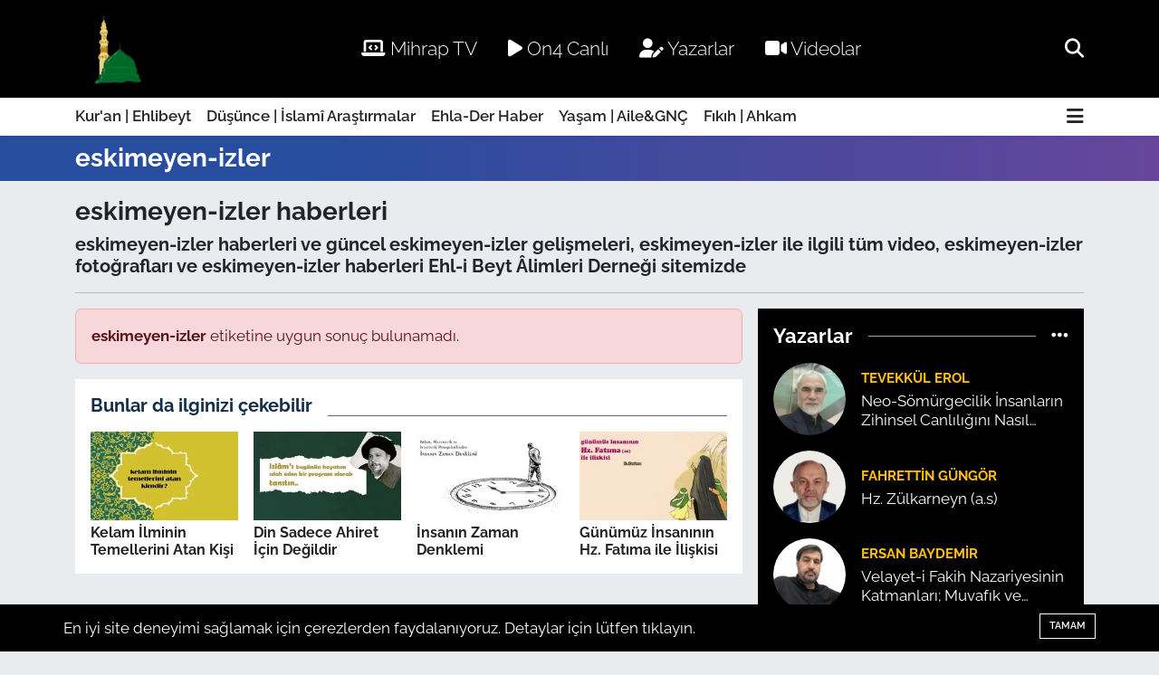

--- FILE ---
content_type: text/html; charset=UTF-8
request_url: https://www.ehlibeytalimleri.com/haberleri/eskimeyen-izler
body_size: 12199
content:
<!DOCTYPE html>
<html lang="tr" data-theme="flow">
<head>
<link rel="dns-prefetch" href="//www.ehlibeytalimleri.com">
<link rel="dns-prefetch" href="//ehlibeytalimlericom.teimg.com">
<link rel="dns-prefetch" href="//static.tebilisim.com">
<link rel="dns-prefetch" href="//www.mihrap.tv">
<link rel="dns-prefetch" href="//www.on4.com.tr">
<link rel="dns-prefetch" href="//www.facebook.com">
<link rel="dns-prefetch" href="//www.twitter.com">
<link rel="dns-prefetch" href="//www.instagram.com">
<link rel="dns-prefetch" href="//www.youtube.com">
<link rel="dns-prefetch" href="//tebilisim.com">
<link rel="dns-prefetch" href="//facebook.com">
<link rel="dns-prefetch" href="//twitter.com">
<link rel="dns-prefetch" href="//www.google.com">

    <meta charset="utf-8">
<title>eskimeyen-izler haberleri, güncel eskimeyen-izler haberleri ve eskimeyen-izler gelişmeleri - Ehl-i Beyt Âlimleri Derneği</title>
<meta name="description" content="eskimeyen-izler haberleri ve güncel eskimeyen-izler gelişmeleri, eskimeyen-izler ile ilgili tüm video, eskimeyen-izler fotoğrafları ve eskimeyen-izler haberleri Ehl-i Beyt Âlimleri Derneği sitemizde">
<meta name="keywords" content="eskimeyen-izler, eskimeyen-izler haberleri, eskimeyen-izler videoları, eskimeyen-izler yazıları, eskimeyen-izler galerileri">
<link rel="canonical" href="https://www.ehlibeytalimleri.com/haberleri/eskimeyen-izler">
<meta name="viewport" content="width=device-width,initial-scale=1">
<meta name="X-UA-Compatible" content="IE=edge">
<meta name="robots" content="noindex, follow">
<meta name="theme-color" content="#000000">
<meta name="title" content="eskimeyen-izler haberleri, güncel eskimeyen-izler haberleri ve eskimeyen-izler gelişmeleri">
<meta property="og:description" content="eskimeyen-izler haberleri ve güncel eskimeyen-izler gelişmeleri, eskimeyen-izler ile ilgili tüm video, eskimeyen-izler fotoğrafları ve eskimeyen-izler haberleri Ehl-i Beyt Âlimleri Derneği sitemizde">
<meta property="og:url" content="https://www.ehlibeytalimleri.com/haberleri/eskimeyen-izler">
<meta property="og:title" content="eskimeyen-izler haberleri, güncel eskimeyen-izler haberleri ve eskimeyen-izler gelişmeleri">
<meta property="og:image" content="https://www.ehlibeytalimleri.com/vendor/te/assets/images/placeholder.png">
<meta property="og:type" content="article">
<meta name="twitter:card" content="summary_large_image">
<meta name="twitter:site" content="@@ehlader">
<meta name="twitter:title" content="eskimeyen-izler haberleri, güncel eskimeyen-izler haberleri ve eskimeyen-izler gelişmeleri">
<meta name="twitter:description" content="eskimeyen-izler haberleri ve güncel eskimeyen-izler gelişmeleri, eskimeyen-izler ile ilgili tüm video, eskimeyen-izler fotoğrafları ve eskimeyen-izler haberleri Ehl-i Beyt Âlimleri Derneği sitemizde">
<meta name="twitter:image" content="https://www.ehlibeytalimleri.com/vendor/te/assets/images/placeholder.png">
<link rel="shortcut icon" type="image/x-icon" href="https://ehlibeytalimlericom.teimg.com/ehlibeytalimleri-com/uploads/2024/07/ehlader-mavi-logo-2.png">
<link rel="manifest" href="https://www.ehlibeytalimleri.com/manifest.json?v=6.6.2" />
<link rel="preload" href="https://static.tebilisim.com/flow/assets/css/font-awesome/fa-solid-900.woff2" as="font" type="font/woff2" crossorigin />
<link rel="preload" href="https://static.tebilisim.com/flow/assets/css/font-awesome/fa-brands-400.woff2" as="font" type="font/woff2" crossorigin />
<link rel="preload" href="https://static.tebilisim.com/flow/assets/css/weather-icons/font/weathericons-regular-webfont.woff2" as="font" type="font/woff2" crossorigin />
<link rel="preload" href="https://static.tebilisim.com/flow/vendor/te/fonts/raleway/raleway.woff2" as="font" type="font/woff2" crossorigin />

<link rel="preload"
	href="https://static.tebilisim.com/flow/vendor/te/fonts/montserrat/montserrat.woff2"
	as="font" type="font/woff2" crossorigin />

<link rel="preload" as="style" href="https://static.tebilisim.com/flow/vendor/te/fonts/raleway.css?v=6.6.2">
<link rel="stylesheet" href="https://static.tebilisim.com/flow/vendor/te/fonts/raleway.css?v=6.6.2">
<link rel="preload" as="style" href="https://static.tebilisim.com/flow/vendor/te/fonts/montserrat.css?v=6.6.2">
<link rel="stylesheet" href="https://static.tebilisim.com/flow/vendor/te/fonts/montserrat.css?v=6.6.2">

<style>:root {
        --te-link-color: #333;
        --te-link-hover-color: #000;
        --te-font: "Raleway";
        --te-secondary-font: "Montserrat";
        --te-h1-font-size: 40px;
        --te-color: #000000;
        --te-hover-color: #122d4a;
        --mm-ocd-width: 85%!important; /*  Mobil Menü Genişliği */
        --swiper-theme-color: var(--te-color)!important;
        --header-13-color: #ffc107;
    }</style><link rel="preload" as="style" href="https://static.tebilisim.com/flow/assets/vendor/bootstrap/css/bootstrap.min.css?v=6.6.2">
<link rel="stylesheet" href="https://static.tebilisim.com/flow/assets/vendor/bootstrap/css/bootstrap.min.css?v=6.6.2">
<link rel="preload" as="style" href="https://static.tebilisim.com/flow/assets/css/app6.6.2.min.css">
<link rel="stylesheet" href="https://static.tebilisim.com/flow/assets/css/app6.6.2.min.css">



<script type="application/ld+json">{"@context":"https:\/\/schema.org","@type":"WebSite","url":"https:\/\/www.ehlibeytalimleri.com","potentialAction":{"@type":"SearchAction","target":"https:\/\/www.ehlibeytalimleri.com\/arama?q={query}","query-input":"required name=query"}}</script>

<script type="application/ld+json">{"@context":"https:\/\/schema.org","@type":"NewsMediaOrganization","url":"https:\/\/www.ehlibeytalimleri.com","name":"Ehl-i Beyt \u00c2limleri Derne\u011fi","logo":"https:\/\/ehlibeytalimlericom.teimg.com\/ehlibeytalimleri-com\/uploads\/2024\/08\/811.png","sameAs":["https:\/\/www.facebook.com\/EhlaDerAlimler","https:\/\/www.twitter.com\/@ehlader","https:\/\/www.youtube.com\/@MihrapTV-EhlaDer","https:\/\/www.instagram.com\/ehlader"]}</script>

<script type="application/ld+json">{"@context":"https:\/\/schema.org","@graph":[{"@type":"SiteNavigationElement","name":"Ana Sayfa","url":"https:\/\/www.ehlibeytalimleri.com","@id":"https:\/\/www.ehlibeytalimleri.com"},{"@type":"SiteNavigationElement","name":"Kur'an | Ehlibeyt","url":"https:\/\/www.ehlibeytalimleri.com\/kuran-ehlibeyt","@id":"https:\/\/www.ehlibeytalimleri.com\/kuran-ehlibeyt"},{"@type":"SiteNavigationElement","name":"Ehla-Der Haber","url":"https:\/\/www.ehlibeytalimleri.com\/ehla-der-haber","@id":"https:\/\/www.ehlibeytalimleri.com\/ehla-der-haber"},{"@type":"SiteNavigationElement","name":"D\u00fc\u015f\u00fcnce | \u0130slam\u00ee Ara\u015ft\u0131rmalar","url":"https:\/\/www.ehlibeytalimleri.com\/dusunce","@id":"https:\/\/www.ehlibeytalimleri.com\/dusunce"},{"@type":"SiteNavigationElement","name":"Ya\u015fam | Aile&GN\u00c7","url":"https:\/\/www.ehlibeytalimleri.com\/ailegenc","@id":"https:\/\/www.ehlibeytalimleri.com\/ailegenc"},{"@type":"SiteNavigationElement","name":"F\u0131k\u0131h | Ahkam","url":"https:\/\/www.ehlibeytalimleri.com\/fikih","@id":"https:\/\/www.ehlibeytalimleri.com\/fikih"},{"@type":"SiteNavigationElement","name":"\u0130leti\u015fim","url":"https:\/\/www.ehlibeytalimleri.com\/iletisim","@id":"https:\/\/www.ehlibeytalimleri.com\/iletisim"},{"@type":"SiteNavigationElement","name":"Gizlilik S\u00f6zle\u015fmesi","url":"https:\/\/www.ehlibeytalimleri.com\/gizlilik-sozlesmesi","@id":"https:\/\/www.ehlibeytalimleri.com\/gizlilik-sozlesmesi"},{"@type":"SiteNavigationElement","name":"Yazarlar","url":"https:\/\/www.ehlibeytalimleri.com\/yazarlar","@id":"https:\/\/www.ehlibeytalimleri.com\/yazarlar"},{"@type":"SiteNavigationElement","name":"Foto Galeri","url":"https:\/\/www.ehlibeytalimleri.com\/foto-galeri","@id":"https:\/\/www.ehlibeytalimleri.com\/foto-galeri"},{"@type":"SiteNavigationElement","name":"Video Galeri","url":"https:\/\/www.ehlibeytalimleri.com\/video","@id":"https:\/\/www.ehlibeytalimleri.com\/video"},{"@type":"SiteNavigationElement","name":"Biyografiler","url":"https:\/\/www.ehlibeytalimleri.com\/biyografi","@id":"https:\/\/www.ehlibeytalimleri.com\/biyografi"},{"@type":"SiteNavigationElement","name":"Firma Rehberi","url":"https:\/\/www.ehlibeytalimleri.com\/rehber","@id":"https:\/\/www.ehlibeytalimleri.com\/rehber"},{"@type":"SiteNavigationElement","name":"Seri \u0130lanlar","url":"https:\/\/www.ehlibeytalimleri.com\/ilan","@id":"https:\/\/www.ehlibeytalimleri.com\/ilan"},{"@type":"SiteNavigationElement","name":"Vefatlar","url":"https:\/\/www.ehlibeytalimleri.com\/vefat","@id":"https:\/\/www.ehlibeytalimleri.com\/vefat"},{"@type":"SiteNavigationElement","name":"R\u00f6portajlar","url":"https:\/\/www.ehlibeytalimleri.com\/roportaj","@id":"https:\/\/www.ehlibeytalimleri.com\/roportaj"},{"@type":"SiteNavigationElement","name":"Anketler","url":"https:\/\/www.ehlibeytalimleri.com\/anketler","@id":"https:\/\/www.ehlibeytalimleri.com\/anketler"},{"@type":"SiteNavigationElement","name":"Obshtina Nikopol Bug\u00fcn, Yar\u0131n ve 1 Haftal\u0131k Hava Durumu Tahmini","url":"https:\/\/www.ehlibeytalimleri.com\/obshtina-nikopol-hava-durumu","@id":"https:\/\/www.ehlibeytalimleri.com\/obshtina-nikopol-hava-durumu"},{"@type":"SiteNavigationElement","name":"Obshtina Nikopol Namaz Vakitleri","url":"https:\/\/www.ehlibeytalimleri.com\/obshtina-nikopol-namaz-vakitleri","@id":"https:\/\/www.ehlibeytalimleri.com\/obshtina-nikopol-namaz-vakitleri"},{"@type":"SiteNavigationElement","name":"Puan Durumu ve Fikst\u00fcr","url":"https:\/\/www.ehlibeytalimleri.com\/futbol\/st-super-lig-puan-durumu-ve-fikstur","@id":"https:\/\/www.ehlibeytalimleri.com\/futbol\/st-super-lig-puan-durumu-ve-fikstur"}]}</script>













</head>




<body class="d-flex flex-column min-vh-100">

    
    

    <header class="header-2">
    <nav class="top-header navbar navbar-expand-lg">
        <div class="container">
            <div class="d-lg-none">
                <a href="#menu" title="Ana Menü" class="text-white"><i class="fa fa-bars fa-lg"></i></a>
            </div>
                        <a class="navbar-brand me-0" href="/" title="Ehl-i Beyt Âlimleri Derneği">
                <img src="https://ehlibeytalimlericom.teimg.com/ehlibeytalimleri-com/uploads/2024/08/811.png" alt="Ehl-i Beyt Âlimleri Derneği" width="91" height="40" class="light-mode img-fluid flow-logo">
<img src="https://ehlibeytalimlericom.teimg.com/ehlibeytalimleri-com/uploads/2022/08/logo-yazili.png" alt="Ehl-i Beyt Âlimleri Derneği" width="91" height="40" class="dark-mode img-fluid flow-logo d-none">

            </a>
            
            <div class="d-none d-lg-block top-menu">
                <ul  class="nav lead">
        <li class="nav-item   ">
        <a href="https://www.mihrap.tv/" class="nav-link text-white" target="_blank" title=" Mihrap TV"><i class="fas fa-laptop-code text-white mr-1"></i> Mihrap TV</a>
        
    </li>
        <li class="nav-item   ">
        <a href="http://www.on4.com.tr/canli-yayin.aspx" class="nav-link text-white" target="_blank" title=" On4 Canlı"><i class="fa fa-play text-white mr-1"></i> On4 Canlı</a>
        
    </li>
        <li class="nav-item   ">
        <a href="https://www.ehlibeytalimleri.com/yazarlar" class="nav-link text-white" target="_self" title=" Yazarlar"><i class="fas fa-user-edit text-white mr-1"></i> Yazarlar</a>
        
    </li>
        <li class="nav-item   ">
        <a href="https://www.ehlibeytalimleri.com/video" class="nav-link text-white" target="_self" title=" Videolar"><i class="fas fa-video text-white mr-1"></i> Videolar</a>
        
    </li>
    </ul>

            </div>
            <ul class="navigation-menu nav">
                
                <li class="nav-item">
                    <a href="/arama" class="" title="Ara">
                        <i class="fa fa-search fa-lg text-white"></i>
                    </a>
                </li>

            </ul>
        </div>
    </nav>
    <div class="main-menu navbar navbar-expand-lg bg-white d-none d-lg-block shadow-sm pt-0 pb-0">
        <div class="container">

            <ul  class="nav fw-semibold">
        <li class="nav-item   ">
        <a href="/kuran-ehlibeyt" class="nav-link text-dark" target="_self" title="Kur&#039;an | Ehlibeyt">Kur&#039;an | Ehlibeyt</a>
        
    </li>
        <li class="nav-item   ">
        <a href="/dusunce" class="nav-link text-dark" target="_self" title="Düşünce | İslamî Araştırmalar">Düşünce | İslamî Araştırmalar</a>
        
    </li>
        <li class="nav-item   ">
        <a href="/ehla-der-haber" class="nav-link text-dark" target="_self" title="Ehla-Der Haber">Ehla-Der Haber</a>
        
    </li>
        <li class="nav-item   ">
        <a href="/ailegenc" class="nav-link text-dark" target="_self" title="Yaşam | Aile&amp;GNÇ">Yaşam | Aile&amp;GNÇ</a>
        
    </li>
        <li class="nav-item   ">
        <a href="/fikih" class="nav-link text-dark" target="_self" title="Fıkıh | Ahkam">Fıkıh | Ahkam</a>
        
    </li>
    </ul>


            <ul class="nav d-flex flex-nowrap align-items-center">

                

                <li class="nav-item dropdown position-static">
                    <a class="nav-link pe-0 text-dark" data-bs-toggle="dropdown" href="#" aria-haspopup="true" aria-expanded="false" title="Ana Menü"><i class="fa fa-bars fa-lg"></i></a>
                    <div class="mega-menu dropdown-menu dropdown-menu-end text-capitalize shadow-lg border-0 rounded-0">

    <div class="row g-3 small p-3">

                <div class="col">
            <div class="extra-sections bg-light p-3 border">
                <a href="https://www.ehlibeytalimleri.com/istanbul-nobetci-eczaneler" title="Nöbetçi Eczaneler" class="d-block border-bottom pb-2 mb-2" target="_self"><i class="fa-solid fa-capsules me-2"></i>Nöbetçi Eczaneler</a>
<a href="https://www.ehlibeytalimleri.com/istanbul-hava-durumu" title="Hava Durumu" class="d-block border-bottom pb-2 mb-2" target="_self"><i class="fa-solid fa-cloud-sun me-2"></i>Hava Durumu</a>
<a href="https://www.ehlibeytalimleri.com/istanbul-namaz-vakitleri" title="Namaz Vakitleri" class="d-block border-bottom pb-2 mb-2" target="_self"><i class="fa-solid fa-mosque me-2"></i>Namaz Vakitleri</a>
<a href="https://www.ehlibeytalimleri.com/istanbul-trafik-durumu" title="Trafik Durumu" class="d-block border-bottom pb-2 mb-2" target="_self"><i class="fa-solid fa-car me-2"></i>Trafik Durumu</a>
<a href="https://www.ehlibeytalimleri.com/futbol/super-lig-puan-durumu-ve-fikstur" title="Süper Lig Puan Durumu ve Fikstür" class="d-block border-bottom pb-2 mb-2" target="_self"><i class="fa-solid fa-chart-bar me-2"></i>Süper Lig Puan Durumu ve Fikstür</a>
<a href="https://www.ehlibeytalimleri.com/tum-mansetler" title="Tüm Manşetler" class="d-block border-bottom pb-2 mb-2" target="_self"><i class="fa-solid fa-newspaper me-2"></i>Tüm Manşetler</a>
<a href="https://www.ehlibeytalimleri.com/sondakika-haberleri" title="Son Dakika Haberleri" class="d-block border-bottom pb-2 mb-2" target="_self"><i class="fa-solid fa-bell me-2"></i>Son Dakika Haberleri</a>

            </div>
        </div>
        
        <div class="col">
        <a href="/kuran-ehlibeyt" class="d-block border-bottom  pb-2 mb-2" target="_self" title="Kur&#039;an | Ehlibeyt">Kur&#039;an | Ehlibeyt</a>
            <a href="/dusunce" class="d-block border-bottom  pb-2 mb-2" target="_self" title="Düşünce | İslamî Araştırmalar">Düşünce | İslamî Araştırmalar</a>
            <a href="/ehla-der-haber" class="d-block border-bottom  pb-2 mb-2" target="_self" title="Ehla-Der Haber">Ehla-Der Haber</a>
            <a href="/ailegenc" class="d-block border-bottom  pb-2 mb-2" target="_self" title="Yaşam | Aile&amp;GNÇ">Yaşam | Aile&amp;GNÇ</a>
            <a href="/fikih" class="d-block border-bottom  pb-2 mb-2" target="_self" title="Fıkıh | Ahkam">Fıkıh | Ahkam</a>
        </div>


    </div>

    <div class="p-3 bg-light">
                <a class="me-3"
            href="https://www.facebook.com/EhlaDerAlimler" target="_blank" rel="nofollow noreferrer noopener"><i class="fab fa-facebook me-2 text-navy"></i> Facebook</a>
                        <a class="me-3"
            href="https://www.twitter.com/@ehlader" target="_blank" rel="nofollow noreferrer noopener"><i class="fab fa-x-twitter "></i> Twitter</a>
                        <a class="me-3"
            href="https://www.instagram.com/ehlader" target="_blank" rel="nofollow noreferrer noopener"><i class="fab fa-instagram me-2 text-magenta"></i> Instagram</a>
                                <a class="me-3"
            href="https://www.youtube.com/@MihrapTV-EhlaDer" target="_blank" rel="nofollow noreferrer noopener"><i class="fab fa-youtube me-2 text-danger"></i> Youtube</a>
                                                    </div>

    <div class="mega-menu-footer p-2 bg-te-color">
        <a class="dropdown-item text-white" href="/kunye" title="Künye"><i class="fa fa-id-card me-2"></i> Künye</a>
        <a class="dropdown-item text-white" href="/iletisim" title="İletişim"><i class="fa fa-envelope me-2"></i> İletişim</a>
        <a class="dropdown-item text-white" href="/rss-baglantilari" title="RSS Bağlantıları"><i class="fa fa-rss me-2"></i> RSS Bağlantıları</a>
        <a class="dropdown-item text-white" href="/member/login" title="Üyelik Girişi"><i class="fa fa-user me-2"></i> Üyelik Girişi</a>
    </div>


</div>

                </li>
            </ul>
        </div>
    </div>
    <ul  class="mobile-categories d-lg-none list-inline bg-white">
        <li class="list-inline-item">
        <a href="/kuran-ehlibeyt" class="text-dark" target="_self" title="Kur&#039;an | Ehlibeyt">
                Kur&#039;an | Ehlibeyt
        </a>
    </li>
        <li class="list-inline-item">
        <a href="/dusunce" class="text-dark" target="_self" title="Düşünce | İslamî Araştırmalar">
                Düşünce | İslamî Araştırmalar
        </a>
    </li>
        <li class="list-inline-item">
        <a href="/ehla-der-haber" class="text-dark" target="_self" title="Ehla-Der Haber">
                Ehla-Der Haber
        </a>
    </li>
        <li class="list-inline-item">
        <a href="/ailegenc" class="text-dark" target="_self" title="Yaşam | Aile&amp;GNÇ">
                Yaşam | Aile&amp;GNÇ
        </a>
    </li>
        <li class="list-inline-item">
        <a href="/fikih" class="text-dark" target="_self" title="Fıkıh | Ahkam">
                Fıkıh | Ahkam
        </a>
    </li>
    </ul>


</header>






<main class="tag overflow-hidden" style="min-height: 300px">

    
    <div class="tag-results te_pagination">
    <div class="page-header py-2   mb-3  bg-gradient-purple" style="" >
    <div class="container d-flex justify-content-between align-items-center">
        <div class="d-flex align-items-center">
                                    <h1 class="text-white h3 m-0 text-truncate">eskimeyen-izler</h1>
        </div>
        <div class="d-flex flex-nowrap">
            
        </div>
    </div>
</div>



    <div class="container tag-results-content">

        

        <h2 class="h3">eskimeyen-izler haberleri</h2>
        <h3 class="h4">eskimeyen-izler haberleri ve güncel eskimeyen-izler gelişmeleri, eskimeyen-izler ile ilgili tüm video, eskimeyen-izler fotoğrafları ve eskimeyen-izler haberleri Ehl-i Beyt Âlimleri Derneği sitemizde</h3>

        <hr size="1">

        <div class="tag-section">
            <div class="row g-3">

                <div class="col-lg-8">

                                        <div class="alert alert-danger">
                        <strong>eskimeyen-izler</strong> etiketine uygun sonuç bulunamadı.
                    </div>
                    <div class="related-news my-3 bg-white px-3">
    <div class="section-title d-flex py-3">
        <h4 class="flex-shrink-1 text-te-color m-0">Bunlar da ilginizi çekebilir</h4>
        <div class="flex-grow-1 title-line ms-3"></div>
    </div>

    <div class="row text-start g-3">
                <div class="col-6 col-lg-3">
            <a href="/kelam-ilminin-temellerini-atan-kisi" title="Kelam İlminin Temellerini Atan Kişi">
                <div class="card border-0 rounded-0">
                    <img class="img-fluid" loading="lazy" src="https://ehlibeytalimlericom.teimg.com/crop/250x150/ehlibeytalimleri-com/uploads/2025/10/kelamiz-1.jpg"
                        alt="Kelam İlminin Temellerini Atan Kişi">
                    <div class="card-body p-0 pt-1 pb-3">
                        <h5 class="m-0 title-3-line">
                            Kelam İlminin Temellerini Atan Kişi
                        </h5>
                    </div>
                </div>
            </a>
        </div>
                <div class="col-6 col-lg-3">
            <a href="/din-sadece-ahiret-icin-degildir" title="Din Sadece Ahiret İçin Değildir">
                <div class="card border-0 rounded-0">
                    <img class="img-fluid" loading="lazy" src="https://ehlibeytalimlericom.teimg.com/crop/250x150/ehlibeytalimleri-com/uploads/2025/10/tanimz-1.jpg"
                        alt="Din Sadece Ahiret İçin Değildir">
                    <div class="card-body p-0 pt-1 pb-3">
                        <h5 class="m-0 title-3-line">
                            Din Sadece Ahiret İçin Değildir
                        </h5>
                    </div>
                </div>
            </a>
        </div>
                <div class="col-6 col-lg-3">
            <a href="/insanin-zaman-denklemi" title="İnsanın Zaman Denklemi">
                <div class="card border-0 rounded-0">
                    <img class="img-fluid" loading="lazy" src="https://ehlibeytalimlericom.teimg.com/crop/250x150/ehlibeytalimleri-com/uploads/2025/10/zamansiz-1.jpg"
                        alt="İnsanın Zaman Denklemi">
                    <div class="card-body p-0 pt-1 pb-3">
                        <h5 class="m-0 title-3-line">
                            İnsanın Zaman Denklemi
                        </h5>
                    </div>
                </div>
            </a>
        </div>
                <div class="col-6 col-lg-3">
            <a href="/gunumuz-insaninin-hz-fatima-ile-iliskisi" title="Günümüz İnsanının Hz. Fatıma ile İlişkisi">
                <div class="card border-0 rounded-0">
                    <img class="img-fluid" loading="lazy" src="https://ehlibeytalimlericom.teimg.com/crop/250x150/ehlibeytalimleri-com/uploads/2025/10/fatim-1.jpg"
                        alt="Günümüz İnsanının Hz. Fatıma ile İlişkisi">
                    <div class="card-body p-0 pt-1 pb-3">
                        <h5 class="m-0 title-3-line">
                            Günümüz İnsanının Hz. Fatıma ile İlişkisi
                        </h5>
                    </div>
                </div>
            </a>
        </div>
            </div>
</div>

                    
                    


                </div>

                <div class="col-lg-4">
                    <!-- YAZARLAR -->
<div class="authors-sidebar mb-3 px-3 pt-3 bg-te-color">
    <div class="section-title d-flex mb-3 align-items-center">
        <div class="h4 lead flex-shrink-1 text-white m-0 text-nowrap">Yazarlar</div>
        <div class="flex-grow-1 title-line-light mx-3"></div>
        <div class="flex-shrink-1"><a href="/yazarlar" title="Tümü" class="text-white"><i class="fa fa-ellipsis-h fa-lg"></i></a></div>
    </div>
        <div class="d-flex pb-3">
        <div class="flex-shrink-0">
            <a href="/tevekkul-erol" title="Tevekkül Erol" target="_self">
                <img src="https://ehlibeytalimlericom.teimg.com/crop/200x200/ehlibeytalimleri-com/uploads/2022/08/tevekkul-erol.jpg" width="80" height="80" alt="Tevekkül Erol" loading="lazy" class="img-fluid rounded-circle">
            </a>
        </div>
        <div class="flex-grow-1 align-self-center ms-3">
            <div class="text-uppercase mb-1 small fw-bold">
                <a href="/tevekkul-erol" title="Tevekkül Erol" class="text-warning"
                    target="_self">Tevekkül Erol</a>
            </div>
            <div class="title-2-line lh-sm ">
                <a href="/neo-somurgecilik-insanlarin-zihinsel-canliligini-nasil-sekillendiriyor" title="Neo-Sömürgecilik İnsanların Zihinsel Canlılığını Nasıl Şekillendiriyor?" class="d-block text-white" target="_self">Neo-Sömürgecilik İnsanların Zihinsel Canlılığını Nasıl Şekillendiriyor?</a>
            </div>
        </div>
    </div>
        <div class="d-flex pb-3">
        <div class="flex-shrink-0">
            <a href="/fahrettin-gungor" title="Fahrettin Güngör" target="_self">
                <img src="https://ehlibeytalimlericom.teimg.com/crop/200x200/ehlibeytalimleri-com/uploads/2022/10/fahrettin-gungor.jpg" width="80" height="80" alt="Fahrettin Güngör" loading="lazy" class="img-fluid rounded-circle">
            </a>
        </div>
        <div class="flex-grow-1 align-self-center ms-3">
            <div class="text-uppercase mb-1 small fw-bold">
                <a href="/fahrettin-gungor" title="Fahrettin Güngör" class="text-warning"
                    target="_self">Fahrettin Güngör</a>
            </div>
            <div class="title-2-line lh-sm ">
                <a href="/hz-zulkarneyn-as" title="Hz. Zülkarneyn (a.s)" class="d-block text-white" target="_self">Hz. Zülkarneyn (a.s)</a>
            </div>
        </div>
    </div>
        <div class="d-flex pb-3">
        <div class="flex-shrink-0">
            <a href="/ersan-baydemir" title="Ersan Baydemir" target="_self">
                <img src="https://ehlibeytalimlericom.teimg.com/crop/200x200/ehlibeytalimleri-com/uploads/2025/10/baydemir.jpeg" width="80" height="80" alt="Ersan Baydemir" loading="lazy" class="img-fluid rounded-circle">
            </a>
        </div>
        <div class="flex-grow-1 align-self-center ms-3">
            <div class="text-uppercase mb-1 small fw-bold">
                <a href="/ersan-baydemir" title="Ersan Baydemir" class="text-warning"
                    target="_self">Ersan Baydemir</a>
            </div>
            <div class="title-2-line lh-sm ">
                <a href="/velayet-i-fakih-nazariyesinin-katmanlari-muvafik-ve-muhalifler" title="Velayet-i Fakih Nazariyesinin Katmanları; Muvafık ve Muhalifler" class="d-block text-white" target="_self">Velayet-i Fakih Nazariyesinin Katmanları; Muvafık ve Muhalifler</a>
            </div>
        </div>
    </div>
        <div class="d-flex pb-3">
        <div class="flex-shrink-0">
            <a href="/kadir-akaras" title="Kadir Akaras" target="_self">
                <img src="https://ehlibeytalimlericom.teimg.com/crop/200x200/ehlibeytalimleri-com/uploads/2023/04/s000n-00000-300x250.png" width="80" height="80" alt="Kadir Akaras" loading="lazy" class="img-fluid rounded-circle">
            </a>
        </div>
        <div class="flex-grow-1 align-self-center ms-3">
            <div class="text-uppercase mb-1 small fw-bold">
                <a href="/kadir-akaras" title="Kadir Akaras" class="text-warning"
                    target="_self">Kadir Akaras</a>
            </div>
            <div class="title-2-line lh-sm ">
                <a href="/en-guclu-ses-sessizliktir" title="En Güçlü Ses Sessizliktir" class="d-block text-white" target="_self">En Güçlü Ses Sessizliktir</a>
            </div>
        </div>
    </div>
        <div class="d-flex pb-3">
        <div class="flex-shrink-0">
            <a href="/ali-ekber-karagoz" title="Ali Ekber Karagöz" target="_self">
                <img src="https://ehlibeytalimlericom.teimg.com/crop/200x200/ehlibeytalimleri-com/uploads/2025/09/whatsapp-image-2025-09-12-at-052726.jpeg" width="80" height="80" alt="Ali Ekber Karagöz" loading="lazy" class="img-fluid rounded-circle">
            </a>
        </div>
        <div class="flex-grow-1 align-self-center ms-3">
            <div class="text-uppercase mb-1 small fw-bold">
                <a href="/ali-ekber-karagoz" title="Ali Ekber Karagöz" class="text-warning"
                    target="_self">Ali Ekber Karagöz</a>
            </div>
            <div class="title-2-line lh-sm ">
                <a href="/huseyni-kalpler-ve-sehadet" title="Hüseyni Kalpler ve Şehadet" class="d-block text-white" target="_self">Hüseyni Kalpler ve Şehadet</a>
            </div>
        </div>
    </div>
        <div class="d-flex pb-3">
        <div class="flex-shrink-0">
            <a href="/hurriyet-varol" title="Hürriyet Varol" target="_self">
                <img src="https://ehlibeytalimlericom.teimg.com/crop/200x200/ehlibeytalimleri-com/uploads/2022/08/pixiz-12-11-2021-18-02-50.jpg" width="80" height="80" alt="Hürriyet Varol" loading="lazy" class="img-fluid rounded-circle">
            </a>
        </div>
        <div class="flex-grow-1 align-self-center ms-3">
            <div class="text-uppercase mb-1 small fw-bold">
                <a href="/hurriyet-varol" title="Hürriyet Varol" class="text-warning"
                    target="_self">Hürriyet Varol</a>
            </div>
            <div class="title-2-line lh-sm ">
                <a href="/direnisin-nasrallahsiz-gecen-birinci-yili" title="Direnişin Nasrallah&#039;sız Geçen Birinci Yılı" class="d-block text-white" target="_self">Direnişin Nasrallah&#039;sız Geçen Birinci Yılı</a>
            </div>
        </div>
    </div>
        <div class="d-flex pb-3">
        <div class="flex-shrink-0">
            <a href="/ali-akin-caba" title="Ali Akın Caba" target="_self">
                <img src="https://ehlibeytalimlericom.teimg.com/crop/200x200/ehlibeytalimleri-com/uploads/2024/03/akin-caba.jpeg" width="80" height="80" alt="Ali Akın Caba" loading="lazy" class="img-fluid rounded-circle">
            </a>
        </div>
        <div class="flex-grow-1 align-self-center ms-3">
            <div class="text-uppercase mb-1 small fw-bold">
                <a href="/ali-akin-caba" title="Ali Akın Caba" class="text-warning"
                    target="_self">Ali Akın Caba</a>
            </div>
            <div class="title-2-line lh-sm ">
                <a href="/kolelik-elbisesi-icinde-ozgurluk-arayanlar-1" title="Kölelik Elbisesi İçinde Özgürlük Arayanlar!" class="d-block text-white" target="_self">Kölelik Elbisesi İçinde Özgürlük Arayanlar!</a>
            </div>
        </div>
    </div>
        <div class="d-flex pb-3">
        <div class="flex-shrink-0">
            <a href="/ali-calar" title="Ali Çalar" target="_self">
                <img src="https://ehlibeytalimlericom.teimg.com/crop/200x200/ehlibeytalimleri-com/uploads/2022/08/alicalar-1.jpg" width="80" height="80" alt="Ali Çalar" loading="lazy" class="img-fluid rounded-circle">
            </a>
        </div>
        <div class="flex-grow-1 align-self-center ms-3">
            <div class="text-uppercase mb-1 small fw-bold">
                <a href="/ali-calar" title="Ali Çalar" class="text-warning"
                    target="_self">Ali Çalar</a>
            </div>
            <div class="title-2-line lh-sm ">
                <a href="/zulme-susan-zalimle-beraberdir" title="Zulme Susan, Zalimle Beraberdir." class="d-block text-white" target="_self">Zulme Susan, Zalimle Beraberdir.</a>
            </div>
        </div>
    </div>
        <div class="d-flex pb-3">
        <div class="flex-shrink-0">
            <a href="/musa-aydin" title="Musa Aydın" target="_self">
                <img src="https://ehlibeytalimlericom.teimg.com/crop/200x200/ehlibeytalimleri-com/uploads/2022/08/musa-aydin.jpg" width="80" height="80" alt="Musa Aydın" loading="lazy" class="img-fluid rounded-circle">
            </a>
        </div>
        <div class="flex-grow-1 align-self-center ms-3">
            <div class="text-uppercase mb-1 small fw-bold">
                <a href="/musa-aydin" title="Musa Aydın" class="text-warning"
                    target="_self">Musa Aydın</a>
            </div>
            <div class="title-2-line lh-sm ">
                <a href="/biz-sucluyuz" title="Biz Suçluyuz!" class="d-block text-white" target="_self">Biz Suçluyuz!</a>
            </div>
        </div>
    </div>
        <div class="d-flex pb-3">
        <div class="flex-shrink-0">
            <a href="/mehdi-aksu" title="Mehdi Aksu" target="_self">
                <img src="https://ehlibeytalimlericom.teimg.com/crop/200x200/ehlibeytalimleri-com/uploads/2022/08/mehdiaksu.jpg" width="80" height="80" alt="Mehdi Aksu" loading="lazy" class="img-fluid rounded-circle">
            </a>
        </div>
        <div class="flex-grow-1 align-self-center ms-3">
            <div class="text-uppercase mb-1 small fw-bold">
                <a href="/mehdi-aksu" title="Mehdi Aksu" class="text-warning"
                    target="_self">Mehdi Aksu</a>
            </div>
            <div class="title-2-line lh-sm ">
                <a href="/abdestli-munafiklar-ve-yobazlar" title="Abdestli Münafıklar ve Yobazlar!" class="d-block text-white" target="_self">Abdestli Münafıklar ve Yobazlar!</a>
            </div>
        </div>
    </div>
        <div class="d-flex pb-3">
        <div class="flex-shrink-0">
            <a href="/dr-mahmut-acar" title="Dr. Mahmut Acar" target="_self">
                <img src="https://ehlibeytalimlericom.teimg.com/crop/200x200/ehlibeytalimleri-com/uploads/2022/08/mahmutacar.jpg" width="80" height="80" alt="Dr. Mahmut Acar" loading="lazy" class="img-fluid rounded-circle">
            </a>
        </div>
        <div class="flex-grow-1 align-self-center ms-3">
            <div class="text-uppercase mb-1 small fw-bold">
                <a href="/dr-mahmut-acar" title="Dr. Mahmut Acar" class="text-warning"
                    target="_self">Dr. Mahmut Acar</a>
            </div>
            <div class="title-2-line lh-sm ">
                <a href="/hz-mehdi-ile-ilgili-hadisler-mutevatirdir" title="Hz. Mehdi ile İlgili Hadisler Mütevâtirdir" class="d-block text-white" target="_self">Hz. Mehdi ile İlgili Hadisler Mütevâtirdir</a>
            </div>
        </div>
    </div>
        <div class="d-flex pb-3">
        <div class="flex-shrink-0">
            <a href="/hasan-bedel" title="Hasan Bedel" target="_self">
                <img src="https://ehlibeytalimlericom.teimg.com/crop/200x200/ehlibeytalimleri-com/uploads/2022/11/bedel.jpg" width="80" height="80" alt="Hasan Bedel" loading="lazy" class="img-fluid rounded-circle">
            </a>
        </div>
        <div class="flex-grow-1 align-self-center ms-3">
            <div class="text-uppercase mb-1 small fw-bold">
                <a href="/hasan-bedel" title="Hasan Bedel" class="text-warning"
                    target="_self">Hasan Bedel</a>
            </div>
            <div class="title-2-line lh-sm ">
                <a href="/arap-collerinden-yesil-bursaya" title="Arap Çöllerinden Yeşil Bursa’ya" class="d-block text-white" target="_self">Arap Çöllerinden Yeşil Bursa’ya</a>
            </div>
        </div>
    </div>
        <div class="d-flex pb-3">
        <div class="flex-shrink-0">
            <a href="/mehdi-birdal" title="Mehdi Birdal" target="_self">
                <img src="https://ehlibeytalimlericom.teimg.com/crop/200x200/ehlibeytalimleri-com/uploads/2024/04/birdal.jpeg" width="80" height="80" alt="Mehdi Birdal" loading="lazy" class="img-fluid rounded-circle">
            </a>
        </div>
        <div class="flex-grow-1 align-self-center ms-3">
            <div class="text-uppercase mb-1 small fw-bold">
                <a href="/mehdi-birdal" title="Mehdi Birdal" class="text-warning"
                    target="_self">Mehdi Birdal</a>
            </div>
            <div class="title-2-line lh-sm ">
                <a href="/gercekte-tas-hakikatte-gunah" title="Gerçekte Taş, Hakikatte Günah" class="d-block text-white" target="_self">Gerçekte Taş, Hakikatte Günah</a>
            </div>
        </div>
    </div>
        <div class="d-flex pb-3">
        <div class="flex-shrink-0">
            <a href="/alican-gorel" title="Alican Görel" target="_self">
                <img src="https://ehlibeytalimlericom.teimg.com/crop/200x200/ehlibeytalimleri-com/uploads/2025/02/alican01.jpg" width="80" height="80" alt="Alican Görel" loading="lazy" class="img-fluid rounded-circle">
            </a>
        </div>
        <div class="flex-grow-1 align-self-center ms-3">
            <div class="text-uppercase mb-1 small fw-bold">
                <a href="/alican-gorel" title="Alican Görel" class="text-warning"
                    target="_self">Alican Görel</a>
            </div>
            <div class="title-2-line lh-sm ">
                <a href="/vefanin-ismi-nasrallah" title="Vefanın İsmi Nasrallah" class="d-block text-white" target="_self">Vefanın İsmi Nasrallah</a>
            </div>
        </div>
    </div>
        <div class="d-flex pb-3">
        <div class="flex-shrink-0">
            <a href="/huseyin-alagoz" title="Hüseyin Alagöz" target="_self">
                <img src="https://ehlibeytalimlericom.teimg.com/crop/200x200/ehlibeytalimleri-com/uploads/2022/10/huseyin-alagoz-1.jpg" width="80" height="80" alt="Hüseyin Alagöz" loading="lazy" class="img-fluid rounded-circle">
            </a>
        </div>
        <div class="flex-grow-1 align-self-center ms-3">
            <div class="text-uppercase mb-1 small fw-bold">
                <a href="/huseyin-alagoz" title="Hüseyin Alagöz" class="text-warning"
                    target="_self">Hüseyin Alagöz</a>
            </div>
            <div class="title-2-line lh-sm ">
                <a href="/savas-daha-bitmedi" title="Savaş Daha Bitmedi" class="d-block text-white" target="_self">Savaş Daha Bitmedi</a>
            </div>
        </div>
    </div>
    </div>


<!-- ALINTI YAZARLAR -->
<div class="authors-sidebar mb-3 px-3 pt-3 bg-white">
    <div class="section-title d-flex mb-3 align-items-center">
        <div class="h4 lead flex-shrink-1 text-te-color m-0 text-nowrap">Alıntı Yazarlar</div>
        <div class="flex-grow-1 title-line mx-3"></div>
        <div class="flex-shrink-1"><a href="/yazarlar?citation=1" title="Tümü" class="text-te-color"><i class="fa fa-ellipsis-h fa-lg"></i></a></div>
    </div>
        <div class="d-flex pb-3">
        <div class="flex-shrink-0">
            <a href="/hasibe-yesil" title="Hasibe Yeşil" target="_self">
                <img src="https://ehlibeytalimlericom.teimg.com/crop/200x200/ehlibeytalimleri-com/uploads/2022/10/kadin-yazar.png" width="80" height="80" alt="Hasibe Yeşil" loading="lazy" class="img-fluid rounded-circle">
            </a>
        </div>
        <div class="flex-grow-1 align-self-center ms-3">
            <div class="text-uppercase mb-1 small fw-bold">
                <a href="/hasibe-yesil" title="Hasibe Yeşil" class="text-te-color"
                    target="_self">Hasibe Yeşil</a>
            </div>
            <div class="title-2-line lh-sm ">
                <a href="/bir-zeynebti-o" title="Bir Zeyneb’ti O" class="d-block text-dark" target="_self">Bir Zeyneb’ti O</a>
            </div>
        </div>
    </div>
        <div class="d-flex pb-3">
        <div class="flex-shrink-0">
            <a href="/ahmet-hur-dogan" title="Ahmet Hür Doğan" target="_self">
                <img src="https://ehlibeytalimlericom.teimg.com/crop/200x200/ehlibeytalimleri-com/uploads/2022/12/ahmet-hur-dogan.jpg" width="80" height="80" alt="Ahmet Hür Doğan" loading="lazy" class="img-fluid rounded-circle">
            </a>
        </div>
        <div class="flex-grow-1 align-self-center ms-3">
            <div class="text-uppercase mb-1 small fw-bold">
                <a href="/ahmet-hur-dogan" title="Ahmet Hür Doğan" class="text-te-color"
                    target="_self">Ahmet Hür Doğan</a>
            </div>
            <div class="title-2-line lh-sm ">
                <a href="/gazze" title="Gazze" class="d-block text-dark" target="_self">Gazze</a>
            </div>
        </div>
    </div>
        <div class="d-flex pb-3">
        <div class="flex-shrink-0">
            <a href="/riza-cagin" title="Betül Boncuk" target="_self">
                <img src="https://ehlibeytalimlericom.teimg.com/crop/200x200/ehlibeytalimleri-com/uploads/2024/07/whatsapp-image-2024-07-09-at-162245.jpeg" width="80" height="80" alt="Betül Boncuk" loading="lazy" class="img-fluid rounded-circle">
            </a>
        </div>
        <div class="flex-grow-1 align-self-center ms-3">
            <div class="text-uppercase mb-1 small fw-bold">
                <a href="/riza-cagin" title="Betül Boncuk" class="text-te-color"
                    target="_self">Betül Boncuk</a>
            </div>
            <div class="title-2-line lh-sm ">
                <a href="/ve-insan-1" title="Ve İnsan" class="d-block text-dark" target="_self">Ve İnsan</a>
            </div>
        </div>
    </div>
        <div class="d-flex pb-3">
        <div class="flex-shrink-0">
            <a href="/yunus-tensi" title="Yunus Tenşi" target="_self">
                <img src="https://ehlibeytalimlericom.teimg.com/crop/200x200/ehlibeytalimleri-com/uploads/2024/03/whatsapp-image-2024-03-04-at-084929.jpeg" width="80" height="80" alt="Yunus Tenşi" loading="lazy" class="img-fluid rounded-circle">
            </a>
        </div>
        <div class="flex-grow-1 align-self-center ms-3">
            <div class="text-uppercase mb-1 small fw-bold">
                <a href="/yunus-tensi" title="Yunus Tenşi" class="text-te-color"
                    target="_self">Yunus Tenşi</a>
            </div>
            <div class="title-2-line lh-sm ">
                <a href="/sari-okuze-ithafen-ters-felsefe" title="’Sarı Öküz’e İthafen Ters Felsefe" class="d-block text-dark" target="_self">’Sarı Öküz’e İthafen Ters Felsefe</a>
            </div>
        </div>
    </div>
        <div class="d-flex pb-3">
        <div class="flex-shrink-0">
            <a href="/ulku-aras" title="Ülkü Aras" target="_self">
                <img src="https://ehlibeytalimlericom.teimg.com/crop/200x200/ehlibeytalimleri-com/uploads/2024/03/whatsapp-image-2024-03-04-at-205801.jpeg" width="80" height="80" alt="Ülkü Aras" loading="lazy" class="img-fluid rounded-circle">
            </a>
        </div>
        <div class="flex-grow-1 align-self-center ms-3">
            <div class="text-uppercase mb-1 small fw-bold">
                <a href="/ulku-aras" title="Ülkü Aras" class="text-te-color"
                    target="_self">Ülkü Aras</a>
            </div>
            <div class="title-2-line lh-sm ">
                <a href="/bos-ver" title="Boş Ver" class="d-block text-dark" target="_self">Boş Ver</a>
            </div>
        </div>
    </div>
        <div class="d-flex pb-3">
        <div class="flex-shrink-0">
            <a href="/fatima-koc" title="Fatıma Koç" target="_self">
                <img src="https://ehlibeytalimlericom.teimg.com/crop/200x200/ehlibeytalimleri-com/uploads/2022/10/kadin-yazar.png" width="80" height="80" alt="Fatıma Koç" loading="lazy" class="img-fluid rounded-circle">
            </a>
        </div>
        <div class="flex-grow-1 align-self-center ms-3">
            <div class="text-uppercase mb-1 small fw-bold">
                <a href="/fatima-koc" title="Fatıma Koç" class="text-te-color"
                    target="_self">Fatıma Koç</a>
            </div>
            <div class="title-2-line lh-sm ">
                <a href="/gunesin-yareni-nergisin-gulu" title="Güneşin Yareni Nergisin Gülü" class="d-block text-dark" target="_self">Güneşin Yareni Nergisin Gülü</a>
            </div>
        </div>
    </div>
        <div class="d-flex pb-3">
        <div class="flex-shrink-0">
            <a href="/perihan-karatas" title="Perihan Karataş" target="_self">
                <img src="https://ehlibeytalimlericom.teimg.com/crop/200x200/ehlibeytalimleri-com/uploads/2022/10/kadin-yazar.png" width="80" height="80" alt="Perihan Karataş" loading="lazy" class="img-fluid rounded-circle">
            </a>
        </div>
        <div class="flex-grow-1 align-self-center ms-3">
            <div class="text-uppercase mb-1 small fw-bold">
                <a href="/perihan-karatas" title="Perihan Karataş" class="text-te-color"
                    target="_self">Perihan Karataş</a>
            </div>
            <div class="title-2-line lh-sm ">
                <a href="/kerbelada-beyaz-sayfalar" title="Kerbela&#039;da Beyaz Sayfalar" class="d-block text-dark" target="_self">Kerbela&#039;da Beyaz Sayfalar</a>
            </div>
        </div>
    </div>
        <div class="d-flex pb-3">
        <div class="flex-shrink-0">
            <a href="/zeynepisik" title="Zeynep Işık" target="_self">
                <img src="https://ehlibeytalimlericom.teimg.com/crop/200x200/ehlibeytalimleri-com/uploads/2022/10/kadin-yazar.png" width="80" height="80" alt="Zeynep Işık" loading="lazy" class="img-fluid rounded-circle">
            </a>
        </div>
        <div class="flex-grow-1 align-self-center ms-3">
            <div class="text-uppercase mb-1 small fw-bold">
                <a href="/zeynepisik" title="Zeynep Işık" class="text-te-color"
                    target="_self">Zeynep Işık</a>
            </div>
            <div class="title-2-line lh-sm ">
                <a href="/tefrikanin-cozumu-icin-uc-noktaya-dikkat" title="Tefrikanın Çözümü İçin Üç Noktaya Dikkat!" class="d-block text-dark" target="_self">Tefrikanın Çözümü İçin Üç Noktaya Dikkat!</a>
            </div>
        </div>
    </div>
        <div class="d-flex pb-3">
        <div class="flex-shrink-0">
            <a href="/efgan-usta" title="Efgan Usta" target="_self">
                <img src="https://ehlibeytalimlericom.teimg.com/crop/200x200/ehlibeytalimleri-com/uploads/2023/06/whatsapp-image-2023-06-21-at-152440.jpeg" width="80" height="80" alt="Efgan Usta" loading="lazy" class="img-fluid rounded-circle">
            </a>
        </div>
        <div class="flex-grow-1 align-self-center ms-3">
            <div class="text-uppercase mb-1 small fw-bold">
                <a href="/efgan-usta" title="Efgan Usta" class="text-te-color"
                    target="_self">Efgan Usta</a>
            </div>
            <div class="title-2-line lh-sm ">
                <a href="/direnenler" title="Direnenler" class="d-block text-dark" target="_self">Direnenler</a>
            </div>
        </div>
    </div>
        <div class="d-flex pb-3">
        <div class="flex-shrink-0">
            <a href="/rugeyye-oz" title="Rugeyye Öz" target="_self">
                <img src="https://ehlibeytalimlericom.teimg.com/crop/200x200/ehlibeytalimleri-com/uploads/2023/11/kadin0.jpg" width="80" height="80" alt="Rugeyye Öz" loading="lazy" class="img-fluid rounded-circle">
            </a>
        </div>
        <div class="flex-grow-1 align-self-center ms-3">
            <div class="text-uppercase mb-1 small fw-bold">
                <a href="/rugeyye-oz" title="Rugeyye Öz" class="text-te-color"
                    target="_self">Rugeyye Öz</a>
            </div>
            <div class="title-2-line lh-sm ">
                <a href="/toplumsal-bir-isik-erbain" title="Toplumsal Bir Işık: Erbain" class="d-block text-dark" target="_self">Toplumsal Bir Işık: Erbain</a>
            </div>
        </div>
    </div>
        <div class="d-flex pb-3">
        <div class="flex-shrink-0">
            <a href="/emin-gunes" title="Emin Güneş" target="_self">
                <img src="https://ehlibeytalimlericom.teimg.com/crop/200x200/ehlibeytalimleri-com/uploads/2023/08/emin-gunes.jpg" width="80" height="80" alt="Emin Güneş" loading="lazy" class="img-fluid rounded-circle">
            </a>
        </div>
        <div class="flex-grow-1 align-self-center ms-3">
            <div class="text-uppercase mb-1 small fw-bold">
                <a href="/emin-gunes" title="Emin Güneş" class="text-te-color"
                    target="_self">Emin Güneş</a>
            </div>
            <div class="title-2-line lh-sm ">
                <a href="/ah-bu-yenilmislik-1" title="Ah Bu Yenilmişlik!!!" class="d-block text-dark" target="_self">Ah Bu Yenilmişlik!!!</a>
            </div>
        </div>
    </div>
        <div class="d-flex pb-3">
        <div class="flex-shrink-0">
            <a href="/yasin-yazar-1" title="Yasin Yazar" target="_self">
                <img src="https://ehlibeytalimlericom.teimg.com/crop/200x200/ehlibeytalimleri-com/uploads/2022/09/yasin-yazar.jpeg" width="80" height="80" alt="Yasin Yazar" loading="lazy" class="img-fluid rounded-circle">
            </a>
        </div>
        <div class="flex-grow-1 align-self-center ms-3">
            <div class="text-uppercase mb-1 small fw-bold">
                <a href="/yasin-yazar-1" title="Yasin Yazar" class="text-te-color"
                    target="_self">Yasin Yazar</a>
            </div>
            <div class="title-2-line lh-sm ">
                <a href="/mahzun-olma-kudus-geliyor-ozgurluk" title="Mahzun Olma Kudüs Geliyor Özgürlük" class="d-block text-dark" target="_self">Mahzun Olma Kudüs Geliyor Özgürlük</a>
            </div>
        </div>
    </div>
        <div class="d-flex pb-3">
        <div class="flex-shrink-0">
            <a href="/zehra-hatemi" title="Zehra Hatemî" target="_self">
                <img src="https://ehlibeytalimlericom.teimg.com/crop/200x200/ehlibeytalimleri-com/uploads/2022/11/whatsapp-image-2022-11-01-at-141425.jpeg" width="80" height="80" alt="Zehra Hatemî" loading="lazy" class="img-fluid rounded-circle">
            </a>
        </div>
        <div class="flex-grow-1 align-self-center ms-3">
            <div class="text-uppercase mb-1 small fw-bold">
                <a href="/zehra-hatemi" title="Zehra Hatemî" class="text-te-color"
                    target="_self">Zehra Hatemî</a>
            </div>
            <div class="title-2-line lh-sm ">
                <a href="/yuzyilin-sayiklamalarinda-devrimci-bir-durusun-imkani" title="Yüzyılın Sayıklamalarında Devrimci Bir Duruşun İmkânı" class="d-block text-dark" target="_self">Yüzyılın Sayıklamalarında Devrimci Bir Duruşun İmkânı</a>
            </div>
        </div>
    </div>
        <div class="d-flex pb-3">
        <div class="flex-shrink-0">
            <a href="/ali-tunay" title="Ali Tunay" target="_self">
                <img src="https://ehlibeytalimlericom.teimg.com/crop/200x200/ehlibeytalimleri-com/uploads/2022/10/ali-tunay.jpg" width="80" height="80" alt="Ali Tunay" loading="lazy" class="img-fluid rounded-circle">
            </a>
        </div>
        <div class="flex-grow-1 align-self-center ms-3">
            <div class="text-uppercase mb-1 small fw-bold">
                <a href="/ali-tunay" title="Ali Tunay" class="text-te-color"
                    target="_self">Ali Tunay</a>
            </div>
            <div class="title-2-line lh-sm ">
                <a href="/kufe" title="Kufe ehli değiliz ki, Ali&#039;yi yalnız bırakalım." class="d-block text-dark" target="_self">Kufe ehli değiliz ki, Ali&#039;yi yalnız bırakalım.</a>
            </div>
        </div>
    </div>
        <div class="d-flex pb-3">
        <div class="flex-shrink-0">
            <a href="/zeynep-erkut" title="Zeynep Erkut" target="_self">
                <img src="https://ehlibeytalimlericom.teimg.com/crop/200x200/ehlibeytalimleri-com/uploads/2022/10/kadin-yazar.png" width="80" height="80" alt="Zeynep Erkut" loading="lazy" class="img-fluid rounded-circle">
            </a>
        </div>
        <div class="flex-grow-1 align-self-center ms-3">
            <div class="text-uppercase mb-1 small fw-bold">
                <a href="/zeynep-erkut" title="Zeynep Erkut" class="text-te-color"
                    target="_self">Zeynep Erkut</a>
            </div>
            <div class="title-2-line lh-sm ">
                <a href="/hurr-olmak-1" title="Hürr Olmak..." class="d-block text-dark" target="_self">Hürr Olmak...</a>
            </div>
        </div>
    </div>
    </div>

<!-- LATEST POSTS -->
        <aside class="last-added-sidebar ajax mb-3 bg-white" data-widget-unique-key="son_haberler_7144" data-url="/service/json/latest.json" data-number-display="5">
        <div class="section-title d-flex p-3 align-items-center">
            <h2 class="lead flex-shrink-1 text-te-color m-0 fw-bold">
                <div class="loading">Yükleniyor...</div>
                <div class="title d-none">Son Haberler</div>
            </h2>
            <div class="flex-grow-1 title-line mx-3"></div>
            <div class="flex-shrink-1">
                <a href="https://www.ehlibeytalimleri.com/sondakika-haberleri" title="Tümü" class="text-te-color"><i
                        class="fa fa-ellipsis-h fa-lg"></i></a>
            </div>
        </div>
        <div class="result overflow-widget" style="max-height: 625px">
        </div>
    </aside>
    
                </div>



            </div>
        </div>




    </div>



</div>


</main>


<footer class="mt-auto">

                    <div id="footer" class="bg-white">
    <div class="container">
        <div class="row py-4 align-items-center">
            <div class="logo-area col-lg-3 mb-4 mb-lg-0 text-center text-lg-start">
                <a href="/" title="Ehl-i Beyt Âlimleri Derneği">
                    <img src="https://ehlibeytalimlericom.teimg.com/ehlibeytalimleri-com/uploads/2022/08/ehlader-logo.png" alt="Ehl-i Beyt Âlimleri Derneği" width="150" height="40" class="light-mode img-fluid flow-logo">
<img src="https://ehlibeytalimlericom.teimg.com/ehlibeytalimleri-com/uploads/2022/08/logo-yazili.png" alt="Ehl-i Beyt Âlimleri Derneği" width="91" height="40" class="dark-mode img-fluid flow-logo d-none">

                </a>
            </div>

            <div class="col-lg-9 social-buttons text-center text-lg-end">
                <a class="btn-outline-primary text-center px-0 btn rounded-circle " rel="nofollow"
    href="https://www.facebook.com/EhlaDerAlimler" target="_blank" title="Facebook">
    <i class="fab fa-facebook-f"></i>
</a>
<a class="btn-outline-dark text-center px-0 btn rounded-circle" rel="nofollow" href="https://www.twitter.com/@ehlader" target="_blank" title="X">
    <i class="fab fa-x-twitter"></i>
</a>
<a class="btn-outline-purple text-center px-0 btn rounded-circle" rel="nofollow"
    href="https://www.instagram.com/ehlader" target="_blank" title="Instagram">
    <i class="fab fa-instagram"></i>
</a>
<a class="btn-outline-danger text-center px-0 btn rounded-circle" rel="nofollow"
    href="https://www.youtube.com/@MihrapTV-EhlaDer" target="_blank" title="Youtube">
    <i class="fab fa-youtube"></i>
</a>

            </div>

        </div>
                <div class="footer-menu py-3 small">
            <nav class="row g-3">
                <div class="col-6 col-lg-3"><a href="https://www.ehlibeytalimleri.com/istanbul-nobetci-eczaneler" title="Nöbetçi Eczaneler" class="text-dark pb-2 border-bottom d-block" target="_self"><i class="fa-solid fa-capsules me-2 text-danger"></i>Nöbetçi Eczaneler</a></div>
<div class="col-6 col-lg-3"><a href="https://www.ehlibeytalimleri.com/istanbul-hava-durumu" title="Hava Durumu" class="text-dark pb-2 border-bottom d-block" target="_self"><i class="fa-solid fa-cloud-sun me-2 text-danger"></i>Hava Durumu</a></div>
<div class="col-6 col-lg-3"><a href="https://www.ehlibeytalimleri.com/istanbul-namaz-vakitleri" title="Namaz Vakitleri" class="text-dark pb-2 border-bottom d-block" target="_self"><i class="fa-solid fa-mosque me-2 text-danger"></i>Namaz Vakitleri</a></div>
<div class="col-6 col-lg-3"><a href="https://www.ehlibeytalimleri.com/istanbul-trafik-durumu" title="Trafik Durumu" class="text-dark pb-2 border-bottom d-block" target="_self"><i class="fa-solid fa-car me-2 text-danger"></i>Trafik Durumu</a></div>
<div class="col-6 col-lg-3"><a href="https://www.ehlibeytalimleri.com/futbol/super-lig-puan-durumu-ve-fikstur" title="Süper Lig Puan Durumu ve Fikstür" class="text-dark pb-2 border-bottom d-block" target="_self"><i class="fa-solid fa-chart-bar me-2 text-danger"></i>Süper Lig Puan Durumu ve Fikstür</a></div>
<div class="col-6 col-lg-3"><a href="https://www.ehlibeytalimleri.com/tum-mansetler" title="Tüm Manşetler" class="text-dark pb-2 border-bottom d-block" target="_self"><i class="fa-solid fa-newspaper me-2 text-danger"></i>Tüm Manşetler</a></div>
<div class="col-6 col-lg-3"><a href="https://www.ehlibeytalimleri.com/sondakika-haberleri" title="Son Dakika Haberleri" class="text-dark pb-2 border-bottom d-block" target="_self"><i class="fa-solid fa-bell me-2 text-danger"></i>Son Dakika Haberleri</a></div>
<div class="col-6 col-lg-3"><a href="https://www.ehlibeytalimleri.com/arsiv" title="Haber Arşivi" class="text-dark pb-2 border-bottom d-block" target="_self"><i class="fa-solid fa-folder-open me-2 text-danger"></i>Haber Arşivi</a></div>

            </nav>
        </div>
                <div class="mobile-apps text-center pb-3">
            
        </div>


    </div>
</div>


<div class="copyright py-3 bg-gradient-te">
    <div class="container">
        <div class="row small align-items-center">
            <div class="col-lg-8 d-flex justify-content-evenly justify-content-lg-start align-items-center mb-3 mb-lg-0">
                <div class="footer-rss">
                    <a href="/rss" class="btn btn-light btn-sm me-3 text-nowrap" title="RSS" target="_self"><i class="fa fa-rss text-warning me-1"></i> RSS</a>
                </div>
                <div class="text-white text-center text-lg-start copyright-text">Copyright © 2022. Her hakkı saklıdır.</div>
            </div>
            <hr class="d-block d-lg-none">
            <div class="col-lg-4">
                <div class="text-white-50 text-center text-lg-end">
                    Haber Yazılımı: <a href="https://tebilisim.com/haber-yazilimi" target="_blank" class="text-white" title="haber yazılımı, haber sistemi, haber scripti">TE Bilişim</a>
                </div>
            </div>
        </div>
    </div>
</div>


        
    </footer>

    <a href="#" class="go-top mini-title">
        <i class="fa fa-long-arrow-up" aria-hidden="true"></i>
        <div class="text-uppercase">Üst</div>
    </a>

    <style>
        .go-top {
            position: fixed;
            background: var(--te-color);
            right: 1%;
            bottom: -100px;
            color: #fff;
            width: 40px;
            text-align: center;
            margin-left: -20px;
            padding-top: 10px;
            padding-bottom: 15px;
            border-radius: 100px;
            z-index: 50;
            opacity: 0;
            transition: .3s ease all;
        }

        /* Görünür hali */
        .go-top.show {
            opacity: 1;
            bottom: 10%;
        }
    </style>

    <script>
        // Scroll'a göre göster/gizle
    window.addEventListener('scroll', function () {
    const button = document.querySelector('.go-top');
    if (window.scrollY > window.innerHeight) {
        button.classList.add('show');
    } else {
        button.classList.remove('show');
    }
    });

    // Tıklanınca yukarı kaydır
    document.querySelector('.go-top').addEventListener('click', function (e) {
    e.preventDefault();
    window.scrollTo({ top: 0, behavior: 'smooth' });
    });
    </script>

    <nav id="mobile-menu" class="fw-bold">
    <ul>
        <li class="mobile-extra py-3 text-center border-bottom d-flex justify-content-evenly">
            <a href="https://facebook.com/EhlaDerAlimler" class="p-1 btn btn-outline-navy text-navy" target="_blank" title="facebook" rel="nofollow noreferrer noopener"><i class="fab fa-facebook-f"></i></a>            <a href="https://twitter.com/@ehlader" class="p-1 btn btn-outline-dark text-dark" target="_blank" title="twitter" rel="nofollow noreferrer noopener"><i class="fab fa-x-twitter"></i></a>            <a href="https://www.instagram.com/ehlader" class="p-1 btn btn-outline-purple text-purple" target="_blank" title="instagram" rel="nofollow noreferrer noopener"><i class="fab fa-instagram"></i></a>            <a href="https://www.youtube.com/@MihrapTV-EhlaDer" class="p-1 btn btn-outline-danger text-danger" target="_blank" title="youtube" rel="nofollow noreferrer noopener"><i class="fab fa-youtube"></i></a>                                                                    </li>

        <li class="Selected"><a href="/" title="Ana Sayfa"><i class="fa fa-home me-2 text-te-color"></i>Ana Sayfa</a>
        </li>
        <li><span><i class="fa fa-folder me-2 text-te-color"></i>Kategoriler</span>
            <ul >
        <li>
        <a href="/kuran-ehlibeyt" target="_self" title="Kur&#039;an | Ehlibeyt" class="">
            <i class="fa fa-angle-right me-2 text-te-color"></i>
            Kur&#039;an | Ehlibeyt
        </a>
        
    </li>
        <li>
        <a href="/dusunce" target="_self" title="Düşünce | İslamî Araştırmalar" class="">
            <i class="fa fa-angle-right me-2 text-te-color"></i>
            Düşünce | İslamî Araştırmalar
        </a>
        
    </li>
        <li>
        <a href="/ehla-der-haber" target="_self" title="Ehla-Der Haber" class="">
            <i class="fa fa-angle-right me-2 text-te-color"></i>
            Ehla-Der Haber
        </a>
        
    </li>
        <li>
        <a href="/ailegenc" target="_self" title="Yaşam | Aile&amp;GNÇ" class="">
            <i class="fa fa-angle-right me-2 text-te-color"></i>
            Yaşam | Aile&amp;GNÇ
        </a>
        
    </li>
        <li>
        <a href="/fikih" target="_self" title="Fıkıh | Ahkam" class="">
            <i class="fa fa-angle-right me-2 text-te-color"></i>
            Fıkıh | Ahkam
        </a>
        
    </li>
    </ul>

        </li>
                <li><a href="/foto-galeri" title="Foto Galeri"><i class="fa fa-camera me-2 text-te-color"></i> Foto Galeri</a></li>
                        <li><a href="/video" title="Video"><i class="fa fa-video me-2 text-te-color"></i> Video</a></li>
                        <li><a href="/yazarlar"  title="Yazarlar"><i class="fa fa-pen-nib me-2 text-te-color"></i> Yazarlar</a></li>
                        <li><a href="/rehber"  title="Firma Rehberi"><i class="fa fa-store me-2 text-te-color"></i> Firma Rehberi</a></li>
                        <li><a href="/ilan"  title="Seri İlan"><i class="fa fa-bullhorn me-2 text-te-color"></i> Seri İlan</a></li>
                        <li><a href="/roportaj"  title="Röportaj"><i class="fa fa-microphone me-2 text-te-color"></i> Röportaj</a></li>
                        <li><a href="/biyografi"  title="Biyografi"><i class="fa fa-users me-2 text-te-color"></i> Biyografi</a></li>
                        <li><a href="/anketler"  title="Anketler"><i class="fa fa-chart-bar me-2 text-te-color"></i> Anketler</a></li>
        
        <li><a href="/kunye" title="Künye"><i class="fa fa-id-card me-2 text-te-color"></i>Künye</a></li>
        <li><a href="/iletisim" title="İletişim"><i class="fa fa-envelope me-2  text-te-color"></i>İletişim</a></li>
                <li><span><i class="fa fa-folder me-2 text-te-color"></i>Servisler</span>
            <ul class="text-nowrap">
                <li><a href="https://www.ehlibeytalimleri.com/istanbul-nobetci-eczaneler" title="Nöbetçi Eczaneler" target="_self"><i class="fa-solid fa-capsules me-2 text-te-color"></i>Nöbetçi Eczaneler</a></li>
<li><a href="https://www.ehlibeytalimleri.com/istanbul-hava-durumu" title="Hava Durumu" target="_self"><i class="fa-solid fa-cloud-sun me-2 text-te-color"></i>Hava Durumu</a></li>
<li><a href="https://www.ehlibeytalimleri.com/istanbul-namaz-vakitleri" title="Namaz Vakitleri" target="_self"><i class="fa-solid fa-mosque me-2 text-te-color"></i>Namaz Vakitleri</a></li>
<li><a href="https://www.ehlibeytalimleri.com/istanbul-trafik-durumu" title="Trafik Durumu" target="_self"><i class="fa-solid fa-car me-2 text-te-color"></i>Trafik Durumu</a></li>
<li><a href="https://www.ehlibeytalimleri.com/futbol/super-lig-puan-durumu-ve-fikstur" title="Süper Lig Puan Durumu ve Fikstür" target="_self"><i class="fa-solid fa-chart-bar me-2 text-te-color"></i>Süper Lig Puan Durumu ve Fikstür</a></li>
<li><a href="https://www.ehlibeytalimleri.com/tum-mansetler" title="Tüm Manşetler" target="_self"><i class="fa-solid fa-newspaper me-2 text-te-color"></i>Tüm Manşetler</a></li>
<li><a href="https://www.ehlibeytalimleri.com/sondakika-haberleri" title="Son Dakika Haberleri" target="_self"><i class="fa-solid fa-bell me-2 text-te-color"></i>Son Dakika Haberleri</a></li>
<li><a href="https://www.ehlibeytalimleri.com/arsiv" title="Haber Arşivi" target="_self"><i class="fa-solid fa-folder-open me-2 text-te-color"></i>Haber Arşivi</a></li>

            </ul>
        </li>
            </ul>
    <a id="menu_close" title="Kapat" class="position-absolute" href="#"><i class="fa fa-times text-secondary"></i></a>
</nav>



    <!-- EXTERNAL LINK MODAL -->
<div class="modal fade" id="external-link" tabindex="-1" aria-labelledby="external-modal" aria-hidden="true" data-url="https://www.ehlibeytalimleri.com">
    <div class="modal-dialog modal-dialog-centered">
        <div class="modal-content text-center rounded-0">
            <div class="modal-header">
                <img src="https://ehlibeytalimlericom.teimg.com/ehlibeytalimleri-com/uploads/2024/08/811.png" alt="Ehl-i Beyt Âlimleri Derneği" width="70px" height="40" class="light-mode img-fluid flow-logo">
                <a type="button" class="btn-close" data-bs-dismiss="modal" aria-label="Close"></a>
            </div>
            <div class="modal-body">
                <h3 class="modal-title fs-5" id="external-modal">Web sitemizden ayrılıyorsunuz</h3>
                <p class="text-danger external-url"></p>
                <p class="my-3">Bu bağlantı sizi <strong>https://www.ehlibeytalimleri.com</strong> dışındaki bir siteye yönlendiriyor.</p>
            </div>
            <div class="modal-footer justify-content-center">
                <a class="btn rounded-0 btn-dark" id="stayBtn" data-bs-dismiss="modal">Sayfada Kal</a>
                <a class="btn rounded-0 btn-danger" id="continueBtn" data-bs-dismiss="modal">Devam Et</a>
            </div>
        </div>
    </div>
</div>

<script>
// External Link Modal
document.addEventListener('DOMContentLoaded', (event) => {
    const siteUrl = TE.setting.url;
    //const allowedDomain = siteUrl.replace(/(^\w+:|^)\/\//, '').replace(/^www\./, '');
    const thisDomain = siteUrl.replace(/(^\w+:|^)\/\//, '').replace(/^www\./, '');
    

    const allowedDomains = [thisDomain, 'tebilisim.com', 'teimg.com'];
    

    const modal = document.getElementById("external-link");
    const stayBtn = document.getElementById("stayBtn");
    const continueBtn = document.getElementById("continueBtn");
    let pendingUrl = '';

    $(document).on('click', '.article-text a', function (e) {
        const url = new URL(this.href);
        const linkHostname = url.hostname.replace(/^www\./, '');


        const isAllowedDomain = allowedDomains.some(domain => {
            return linkHostname === domain || linkHostname.endsWith(`.${domain}`);
        })

        //if (linkHostname !== allowedDomain) {
        if (!isAllowedDomain) {
            e.preventDefault();
            pendingUrl = this.href;
            document.querySelector('.external-url').innerHTML = this.href;
            var myModal = new bootstrap.Modal(document.getElementById('external-link'));
            myModal.show();
        }
    });

    stayBtn.addEventListener('click', () => {
    
    });

    continueBtn.addEventListener('click', () => {
        modal.style.display = "none";
        $('.modal-backdrop').remove();
        window.open(pendingUrl, '_blank');
    });
});
</script>


<script>
    // Tables include in table - responsive div
    document.addEventListener('DOMContentLoaded', function () {
        const tables = document.querySelectorAll('table');

        tables.forEach(table => {
            const div = document.createElement('div');
            div.classList.add('table-responsive');
            table.parentNode.insertBefore(div, table);
            div.appendChild(table);
        });
    });
</script>


    <link rel="stylesheet" href="https://www.ehlibeytalimleri.com/vendor/te/plugins/cookie-consent/css/cookie-consent.css?v=1.0.0">
<link rel="stylesheet" href="https://www.ehlibeytalimleri.com/vendor/te/plugins/advert/css/advert-public.css?v=6.6.2">
<link rel="preload" as="script" href="https://static.tebilisim.com/flow/assets/vendor/jquery/jquery.min.js?v=6.6.2">
<link rel="preload" as="script" href="https://static.tebilisim.com/flow/assets/js/app6.6.2.min.js?v=6.6.2">

<script>
                var TE = TE || {};
                TE = {"setting":{"url":"https:\/\/www.ehlibeytalimleri.com","theme":"flow","language":"tr","dark_mode":"0","fixed_menu":"1","show_hit":"0","logo":"https:\/\/ehlibeytalimlericom.teimg.com\/ehlibeytalimleri-com\/uploads\/2024\/08\/811.png","logo_dark":"https:\/\/ehlibeytalimlericom.teimg.com\/ehlibeytalimleri-com\/uploads\/2022\/08\/logo-yazili.png","image_alt_tag_as_title":"0","analytic_id":null},"routes":[]};
            </script><script>
                    TE.routes.hit = "\/bigdata\/hit.json";
                </script><script>
                var Service = Service || {};
                Service = {"routes":{"url":"\/service"}};
                TE.lang = {"health_failed":"TE servis sunucusuna eri\u015filemiyor","title":"Servisler","weather":{"status":"Hava Durumu sayfalar\u0131 etkin","title":"Hava Durumu","widget_title":":city Hava Durumu","description":"%city% Hava Durumu, Bug\u00fcn, Yar\u0131n, 5 G\u00fcnl\u00fck %city% Hava Durumu Tahmini, %city% Haftal\u0131k ve Ayl\u0131k Hava Durumu De\u011ferleri"},"leagues":{"status":"Spor sayfalar\u0131 etkin","title":"Puan Durumu","description":"%league% puan durumu ve fikst\u00fcr sayfas\u0131nda s\u0131ralama, puanlar, ma\u00e7 detaylar\u0131, form grafikleri ve gelecekteki ma\u00e7 programlar\u0131na kolayca ula\u015fabilirsiniz.","teams":"Tak\u0131m","pl":"O","pts":"P","diff":"Av","show_all":"T\u00fcm\u00fc","hide":"Gizle","championsleague":"UEFA \u015eamp. Ligi","uefa":"UEFA Avr. Ligi","fall":"D\u00fc\u015fme Hatt\u0131","fixture":"Fikst\u00fcr","primary_league":"Varsay\u0131lan Lig","primary_league_note":"Futbol puan durumu ve fikst\u00fcr i\u00e7in varsay\u0131lan lig: <strong>:league<\/strong>"},"currencies":{"title":"Piyasalar","status":"D\u00f6viz \u00e7evirici sayfalar\u0131 etkin","description":":n :name Ka\u00e7 TL? Fiyat\u0131 ne kadar oldu? :n :name Ne Kadar Eder? :name fiyatlar\u0131 :sitename sitemizde. :name fiyatlar\u0131n\u0131n g\u00fcncel al\u0131\u015f sat\u0131\u015f bilgilerine bu sayfadan ula\u015fabilirsiniz","how_much_money":":n :parite Ka\u00e7 TL?","how_much_money_1":":parite Ka\u00e7 TL?","how_much_money_2":":n:parite Ne Kadar, Ka\u00e7 TL?","how_much_money_3":":n :parite Ka\u00e7 TL, Ne Kadar Eder?"},"prayertimes":{"status":"Namaz Vakitleri sayfalar\u0131 etkin","title":"Namaz Vakitleri","seo_title":":city Namaz Vakitleri","widget_title":":city Namaz Vakitleri","description":"%city% namaz vakitleri, %city% namaz vakti, ayl\u0131k namaz vakitleri, sabah, g\u00fcne\u015f,\u00f6\u011fle, ikindi, ak\u015fam ve yats\u0131 ezan vakti","monthly_prayertimes":":city Ayl\u0131k Namaz Vakitleri","imsakiye_simple_title":":city \u0130msakiye","imsakiye_title":":city Ramazan \u0130msakiyesi (:year)","imsakiye_description":":city imsakiye :year, :city imsakiyesi, :city iftar vakti, :city iftar saati, :city imsak vakti, :city imsak saati, :city iftara ne kadar kald\u0131?"},"social-counter":{"title":"Sosyal Medya Sayfalar\u0131m","description":""},"pharmacy":{"status":"N\u00f6bet\u00e7i Eczaneler sayfalar\u0131 etkin","title":"N\u00f6bet\u00e7i Eczaneler","widget_title":":city N\u00f6bet\u00e7i Eczaneler","description":"%state% %city% n\u00f6bet\u00e7i eczaneler,%city% n\u00f6bet\u00e7i eczaneleri,%city% bug\u00fcn a\u00e7\u0131k olan n\u00f6bet\u00e7i eczaneler, %state% %city% hangi eczane n\u00f6bet\u00e7i,%city% bug\u00fcn n\u00f6bet\u00e7i eczane hangisi","other_cities":":state Di\u011fer \u0130l\u00e7eler","route_to_this_location":"Yol Tarifi Al","note_1":"<strong>G\u00fcncel N\u00f6bet\u00e7i Eczaneler.<\/strong> Her eczane gece boyunca a\u00e7\u0131k olmayabilir, baz\u0131lar\u0131 sadece gerekti\u011finde a\u00e7\u0131k kalabilir veya beklenmedik durumlar nedeniyle n\u00f6bete gelemeyebilir. Bu nedenle, yola \u00e7\u0131kmadan \u00f6nce eczanenin a\u00e7\u0131k oldu\u011funu telefon arac\u0131l\u0131\u011f\u0131yla teyit etmeniz iyi bir fikir olacakt\u0131r."},"widget_google_trends":"Google Trend Haberler","widget_google_trends_note":"Ger\u00e7ek Zamanl\u0131 Arama Trendleri son 24 saat i\u00e7inde Google y\u00fczeylerinde trend olan ve ger\u00e7ek zamanl\u0131 olarak g\u00fcncellenen haberleri vurgular. Bu haberler, Google algoritmalar\u0131 taraf\u0131ndan belirlenen Bilgi Grafi\u011fi konular\u0131, Arama ilgi alanlar\u0131, trend olan YouTube videolar\u0131 ve\/veya Google Haberler makalelerinin derlemesinden olu\u015fur. Bu bilgiler size g\u00fcndem hakk\u0131nda fikir vererek daha sa\u011fl\u0131kl\u0131 i\u00e7erikler olu\u015fturman\u0131z\u0131 ama\u00e7lar.","traffic":{"status":"Trafik Durumu sayfalar\u0131 etkin","map":"Trafik Durumu","title":":city Trafik Yo\u011funluk Haritas\u0131","description":"%city% ili trafik yo\u011funlu\u011fu, %city% trafik durumu, %city% trafik bilgisi, %city% yol durumu","default_content":""},"google_trends_categories":{"all":"T\u00fcm kategoriler","business":"\u0130\u015f","entertainment":"E\u011flence","top_stories":"En \u00e7ok okunan haberler","medical":"Sa\u011fl\u0131k","sport":"Spor","science":"Bilim\/Teknoloji"},"static_page_description":":page Sayfas\u0131 \u0130\u00e7in \u00d6zel Meta Description","static_page_content":":page Sayfas\u0131 \u0130\u00e7in \u00d6zel \u0130\u00e7erik","postal_code":{"status":"Posta kodu sayfalar\u0131 etkin","title":":city Posta Kodu","description":"%city% posta kodu nedir? %city% posta kodu ka\u00e7? %city% posta kodu \u00f6\u011frenme ve sorgulama"},"currency-exchanger":{"title":"D\u00f6viz & Alt\u0131n Hesaplay\u0131c\u0131"}};
            </script><script src="https://static.tebilisim.com/flow/assets/vendor/jquery/jquery.min.js?v=6.6.2"></script>
<script defer="defer" src="https://static.tebilisim.com/flow/assets/js/app6.6.2.min.js?v=6.6.2"></script>
<script defer="defer" src="https://www.ehlibeytalimleri.com/vendor/te/plugins/advert/js/advert-public.js?v=6.6.2"></script>
<script src="https://www.ehlibeytalimleri.com/vendor/te/plugins/cookie-consent/js/cookie-consent.js?v=1.0.0"></script>
<script src="https://www.ehlibeytalimleri.com/vendor/te/js/hit.js?v=6.6.2"></script>
<script defer="defer" async="async" src="https://www.ehlibeytalimleri.com/vendor/te/js/member.meta.js?v=6.6.2"></script>
<script defer="defer" async="async" data-cfasync="false" src="https://www.ehlibeytalimleri.com/vendor/te/js/infinite.js?v=6.6.2"></script>
<script defer="defer" src="https://www.ehlibeytalimleri.com/vendor/te/js/app_modules/theme-public.js?v=6.6.2"></script>
<script defer="defer" async="async" src="https://www.ehlibeytalimleri.com/vendor/te/plugins/blog/js/blog-public.js?v=6.6.2"></script>
<script defer="defer" async="async" src="https://www.google.com/recaptcha/api.js"></script>
<script defer="defer" async="async" src="https://www.ehlibeytalimleri.com/vendor/te/plugins/comments/js/comments.js?v=6.6.2"></script>
<script defer="defer" async="async" src="https://www.ehlibeytalimleri.com/vendor/te/packages/moment/min/moment.min.js?v=6.6.2"></script>
<script defer="defer" async="async" src="https://www.ehlibeytalimleri.com/vendor/te/plugins/service/js/service.js?v=6.6.2"></script>

<div class="js-cookie-consent cookie-consent" style="background-color: #000 !important; color: #fff !important;">
        <div class="cookie-consent-body container p-0">
            <span class="cookie-consent__message">
                En iyi site deneyimi sağlamak için çerezlerden faydalanıyoruz. Detaylar için lütfen tıklayın.
                            </span>

            <button class="js-cookie-consent-agree cookie-consent__agree" style="background-color: #000 !important; color: #fff !important; border: 1px solid #fff !important;">
                Tamam
            </button>
        </div>
    </div>
    <div data-site-cookie-name="te_cookie_consent"></div>
    <div data-site-cookie-lifetime="7300"></div>
    <div data-site-cookie-domain=".ehlibeytalimleri.com"></div>
    <div data-site-session-secure=";secure"></div>



<div data-pagespeed="true"><script>
$("#authors .nav-pills .nav-item").eq(1).find("button").html("Konuk Yazarlar");
var ySubTitle = $("main.authors .page-header .container div a").html().replace('Alıntı','Konuk');
var yTitle = $("main.authors .page-header .container h1").html().replace('Alıntı','Konuk');
$("main.authors .page-header .container h1").html(yTitle);
$("main.authors .page-header .container div a").html(ySubTitle);

</script></div>

    

    <script>
    document.addEventListener('DOMContentLoaded', function() {
        var menuElement = document.querySelector('#mobile-menu');
        var menuTriggers = document.querySelectorAll('a[href="#menu"]'); // Birden fazla tetikleyici iÃ§in
        var menuClose = document.querySelector('#mobile-menu #menu_close');

        var locale = "tr";
        var menuTitle = (locale === 'tr') ? 'MENÜ' : 'MENU';

        if (menuElement && menuTriggers.length > 0 && menuClose) {
            var menu = new MmenuLight(menuElement, 'all');
            var navigator = menu.navigation({
                // selectedClass: 'Selected',
                slidingSubmenus: true,
                // theme: 'dark',
                title: menuTitle
            });
            var drawer = menu.offcanvas({
                position: 'left'
            });

            // Menü aÃ§ma
            menuTriggers.forEach(function(trigger) {
                trigger.addEventListener('click', function(evnt) {
                    evnt.preventDefault();
                    drawer.open();
                });
            });

            // Menü kapama
            menuClose.addEventListener('click', function(event) {
                event.preventDefault();
                drawer.close();
            });
        }
    });
</script>

    <script defer src="https://static.cloudflareinsights.com/beacon.min.js/vcd15cbe7772f49c399c6a5babf22c1241717689176015" integrity="sha512-ZpsOmlRQV6y907TI0dKBHq9Md29nnaEIPlkf84rnaERnq6zvWvPUqr2ft8M1aS28oN72PdrCzSjY4U6VaAw1EQ==" data-cf-beacon='{"version":"2024.11.0","token":"9cbe7eea96b94e8196c8659dac7144e4","r":1,"server_timing":{"name":{"cfCacheStatus":true,"cfEdge":true,"cfExtPri":true,"cfL4":true,"cfOrigin":true,"cfSpeedBrain":true},"location_startswith":null}}' crossorigin="anonymous"></script>
</body>
</html>





--- FILE ---
content_type: text/css
request_url: https://www.ehlibeytalimleri.com/vendor/te/plugins/cookie-consent/css/cookie-consent.css?v=1.0.0
body_size: -179
content:
.cookie-consent{background-color:#000!important;bottom:0;color:#fff!important;left:0;padding:10px 40px!important;position:fixed;right:0;z-index:999999}.cookie-consent .cookie-consent-body{margin-left:auto;margin-right:auto;padding-left:15px;padding-right:15px}.cookie-consent .cookie-consent__message{height:32px!important;line-height:32px!important}.cookie-consent .cookie-consent__message a{color:#fff!important;text-decoration:underline}.cookie-consent .cookie-consent__agree{background:#000!important;border:1px solid #fff!important;border-radius:0!important;color:#fff!important;float:right;font-size:11px;font-weight:600;outline:none!important;padding:5px 10px!important;text-transform:uppercase}.cookie-consent .cookie-consent__agree:hover{background:#fff!important;color:#000!important}@media screen and (max-width:767px){.cookie-consent .cookie-consent-body{text-align:center}.cookie-consent .cookie-consent-body .cookie-consent__message{line-height:25px!important}.cookie-consent .cookie-consent-body .cookie-consent__agree{float:none;margin-top:5px}}


--- FILE ---
content_type: text/javascript
request_url: https://www.ehlibeytalimleri.com/vendor/te/plugins/comments/js/comments.js?v=6.6.2
body_size: 849
content:
(()=>{function t(e){return t="function"==typeof Symbol&&"symbol"==typeof Symbol.iterator?function(t){return typeof t}:function(t){return t&&"function"==typeof Symbol&&t.constructor===Symbol&&t!==Symbol.prototype?"symbol":typeof t},t(e)}function e(t,e){for(var a=0;a<e.length;a++){var o=e[a];o.enumerable=o.enumerable||!1,o.configurable=!0,"value"in o&&(o.writable=!0),Object.defineProperty(t,n(o.key),o)}}function n(e){var n=function(e,n){if("object"!=t(e)||!e)return e;var a=e[Symbol.toPrimitive];if(void 0!==a){var o=a.call(e,n||"default");if("object"!=t(o))return o;throw new TypeError("@@toPrimitive must return a primitive value.")}return("string"===n?String:Number)(e)}(e,"string");return"symbol"==t(n)?n:n+""}var a=function(){return t=function t(e){!function(t,e){if(!(t instanceof e))throw new TypeError("Cannot call a class as a function")}(this,t),this.containerDiv=e,this.container=$(e),this.list=e+" .comment-list .comment"},n=[{key:"init",value:function(){var t=arguments.length>0&&void 0!==arguments[0]&&arguments[0],e=arguments.length>1&&void 0!==arguments[1]&&arguments[1],n=this;if(n.container.length>0){var a=$("#form_"+t),o=$(".comment_read_"+t),r=$("#btn-more[data-post-id="+t+"]");$.ajaxSetup({headers:{"X-CSRF-TOKEN":a.find("input[name=_token]").val()}}),$.ajax({type:"POST",url:o.data("action"),data:{page:1,post_id:t,model:e},cache:!0,dataType:"json",success:function(t){t.error||(r.attr("data-page",t.message),o.html(t.data))},error:function(t){}}),$(document).on("click",n.containerDiv+" button.add-comment",function(t){$button=$(t.currentTarget),t.preventDefault(),$button.attr("disabled",!0),$button.find(".spinner-border").removeClass("d-none"),$.ajax({type:"POST",cache:!1,url:a.attr("action"),data:a.serialize(),dataType:"json",success:function(t){t.error?toastr.error(t.message):(toastr.success(t.message),$button.closest(a).slideUp()),$button.attr("disabled",!1),$button.find(".spinner-border").addClass("d-none")},error:function(t){$button.attr("disabled",!1),$button.find(".spinner-border").addClass("d-none"),toastr.error(t.statusText)}})}),$(document).on("click",n.list+" .reply",function(t){t.preventDefault();var e=$(t.currentTarget),a=e.data("reply-name"),o=e.closest(".comment").data("comment-id");$("input[name=parent_id]").val(o),$("textarea[name=body]").val("@"+a+" "),$("html,body").animate({scrollTop:n.container.offset().top},"slow")}),$(document).on("click",n.list+" .like",function(t){t.preventDefault();var e=$(t.currentTarget),n=e.data("type"),a=e.closest(".comment").data("comment-id");$.ajax({type:"POST",url:e.data("action"),data:{id:a,field:n},dataType:"json",success:function(t){if(t.error){var o=$(".error[data-comment-id="+a+"]").hide().html(t.message).fadeIn();setTimeout(function(){o.fadeOut()},3e3)}else e.closest("[data-comment-id="+a+"]").find("a[data-type="+n+"] abbr[data-comment-id="+a+"]").html(t.message)},error:function(t){}})}),$(document).on("click",n.containerDiv+" #btn-more",function(){var t=$(this),e=t.data("page");t.html("Lütfen bekleyin..."),$.ajax({url:n.container.find("#comment-area").data("action"),method:"POST",data:{page:1==e?2:e,post_id:n.container.find("#comment-area").data("post-id"),model:n.container.find("#comment-area").data("model")},dataType:"json",success:function(e){e.error?t.html(e.message):(t.data("page",e.message),n.container.find("#comment-area").append(e.data),t.html(t.data("original-text")))}})})}}}],n&&e(t.prototype,n),a&&e(t,a),Object.defineProperty(t,"prototype",{writable:!1}),t;var t,n,a}();$(document).ready(function(){$("#comments").length>0&&(new a("#comments").init(TE.slug.reference_id,TE.slug.reference_type),window.CommentsManagement=a)})})();

--- FILE ---
content_type: text/javascript
request_url: https://www.ehlibeytalimleri.com/vendor/te/plugins/service/js/service.js?v=6.6.2
body_size: 962
content:
(()=>{var e={9496:()=>{function e(t){return e="function"==typeof Symbol&&"symbol"==typeof Symbol.iterator?function(e){return typeof e}:function(e){return e&&"function"==typeof Symbol&&e.constructor===Symbol&&e!==Symbol.prototype?"symbol":typeof e},e(t)}function t(e,t){for(var r=0;r<t.length;r++){var o=t[r];o.enumerable=o.enumerable||!1,o.configurable=!0,"value"in o&&(o.writable=!0),Object.defineProperty(e,n(o.key),o)}}function n(t){var n=function(t,n){if("object"!=e(t)||!t)return t;var r=t[Symbol.toPrimitive];if(void 0!==r){var o=r.call(t,n||"default");if("object"!=e(o))return o;throw new TypeError("@@toPrimitive must return a primitive value.")}return("string"===n?String:Number)(t)}(t,"string");return"symbol"==e(n)?n:n+""}var r=function(){return e=function e(){!function(e,t){if(!(e instanceof t))throw new TypeError("Cannot call a class as a function")}(this,e),this.container="div.parite-list"},(n=[{key:"init",value:function(){$(this.container).length>0&&"flow"!=TE.setting.theme&&this.getCurrencies()}},{key:"getCurrencies",value:function(){var e=this;$.ajax({type:"GET",url:Service.routes.url+"/currencies.json",cache:!0,dataType:"json",success:function(t){t.error?console.log(t.message):$.each(t.data,function(t,n){var r=t.toLowerCase();if($(".col").hasClass(r)){var o=$(e.container).find("."+r);o.find(".value").text(n.deger),o.find(".exchange").text(n.degisim),"up"==n.durum?o.find(".color").addClass("text-success"):o.find(".color").addClass("text-danger"),o.find(".color").find("i").addClass("fa-caret-"+n.durum)}})},error:function(t){$(e.container).find(".card-body").text(t.statusText)}})}}])&&t(e.prototype,n),r&&t(e,r),Object.defineProperty(e,"prototype",{writable:!1}),e;var e,n,r}();$(document).ready(function(){(new r).init(),window.CurrenciesWidgetManagement=r})},9955:()=>{function e(t){return e="function"==typeof Symbol&&"symbol"==typeof Symbol.iterator?function(e){return typeof e}:function(e){return e&&"function"==typeof Symbol&&e.constructor===Symbol&&e!==Symbol.prototype?"symbol":typeof e},e(t)}function t(e,t){for(var r=0;r<t.length;r++){var o=t[r];o.enumerable=o.enumerable||!1,o.configurable=!0,"value"in o&&(o.writable=!0),Object.defineProperty(e,n(o.key),o)}}function n(t){var n=function(t,n){if("object"!=e(t)||!t)return t;var r=t[Symbol.toPrimitive];if(void 0!==r){var o=r.call(t,n||"default");if("object"!=e(o))return o;throw new TypeError("@@toPrimitive must return a primitive value.")}return("string"===n?String:Number)(t)}(t,"string");return"symbol"==e(n)?n:n+""}var r=function(){return e=function e(){!function(e,t){if(!(e instanceof t))throw new TypeError("Cannot call a class as a function")}(this,e),this.container=".weather-widget",this.degree="span.degree",this.icon="i.icon",this.image="img.condition",this.description="div.description",this.selectbox="select[name=city]",this.location=$(document).find("div[data-location]").data("location"),this.default_city="input[name=widget_setting_weathercity]"},(n=[{key:"init",value:function(){var e=this;$(this.container).length>0&&$(document).on("change",this.container+" "+this.selectbox,function(t){t.preventDefault();var n=$(t.currentTarget);e.getWeather(n.val())})}},{key:"getWeather",value:function(e){var t=this;$.ajax({type:"GET",url:Service.routes.url+"/weather.json",data:{q:e,ref_lang:TE.setting.language},cache:!0,dataType:"json",success:function(e){e.error?console.log(e.message):($(t.container).find(t.image).attr("src",e.data.image),$(t.container).find(t.degree).text(e.data.degree),$(t.container).find(t.description).text(e.data.desc),$(t.container).find(".widget-loading").removeClass("d-flex").addClass("d-none"),$(t.container).find(".row").removeClass("d-none"))},error:function(e){$(t.container).find(".widget-loading").removeClass("d-flex").addClass("d-none"),$(t.container).find(".card-body").addClass("text-white").text(e.statusText)}})}},{key:"number_format",value:function(e,t){return parseFloat((Math.round(100*e)/100).toFixed(t))}},{key:"success",value:function(e){var t=e.coords;getCookie("lat")||setCookie("lat",t.latitude,1),getCookie("lon")||setCookie("lon",t.longitude,1)}},{key:"error",value:function(e){console.warn("ERROR(".concat(e.code,"): ").concat(e.message))}}])&&t(e.prototype,n),r&&t(e,r),Object.defineProperty(e,"prototype",{writable:!1}),e;var e,n,r}();$(document).ready(function(){(new r).init(),window.WeatherWidgetManagement=r})}},t={};function n(r){var o=t[r];if(void 0!==o)return o.exports;var i=t[r]={exports:{}};return e[r](i,i.exports,n),i.exports}n(9496),n(9955)})();

--- FILE ---
content_type: text/javascript
request_url: https://www.ehlibeytalimleri.com/vendor/te/js/hit.js?v=6.6.2
body_size: 373
content:
(()=>{function e(t){return e="function"==typeof Symbol&&"symbol"==typeof Symbol.iterator?function(e){return typeof e}:function(e){return e&&"function"==typeof Symbol&&e.constructor===Symbol&&e!==Symbol.prototype?"symbol":typeof e},e(t)}function t(e,t){for(var r=0;r<t.length;r++){var o=t[r];o.enumerable=o.enumerable||!1,o.configurable=!0,"value"in o&&(o.writable=!0),Object.defineProperty(e,n(o.key),o)}}function n(t){var n=function(t,n){if("object"!=e(t)||!t)return t;var r=t[Symbol.toPrimitive];if(void 0!==r){var o=r.call(t,n||"default");if("object"!=e(o))return o;throw new TypeError("@@toPrimitive must return a primitive value.")}return("string"===n?String:Number)(t)}(t,"string");return"symbol"==e(n)?n:n+""}var r=function(){return e=function e(){!function(e,t){if(!(e instanceof t))throw new TypeError("Cannot call a class as a function")}(this,e),this.container="main",this.hitClass="[data-ajax=hit]"},n=[{key:"init",value:function(){var e=arguments.length>0&&void 0!==arguments[0]&&arguments[0],t=arguments.length>1&&void 0!==arguments[1]&&arguments[1];void 0!==TE.slug&&$(".article-text").length>0&&this.setHit(e,t)}},{key:"getHit",value:function(){var e=this;$.ajax({headers:{"X-CSRF-TOKEN":$('meta[name="csrf-token"]').attr("content")},type:"GET",url:TE.routes.hit,data:{reference_id:TE.slug.reference_id,reference_type:TE.slug.reference_type},cache:!1,dataType:"json",success:function(t){t.error?console.log(t.message):(t.data>0&&$(e.container).find(e.hitClass).text(t.data+" "+$(e.hitClass).attr("title")),console.log("%c"+t.data,"color: red"))},error:function(e){console.log(e.statusText)}})}},{key:"setHit",value:function(){var e=arguments.length>0&&void 0!==arguments[0]&&arguments[0],t=arguments.length>1&&void 0!==arguments[1]&&arguments[1];e=e||TE.slug.reference_id,t=t||TE.slug.reference_type,$.ajax({headers:{"X-CSRF-TOKEN":$('meta[name="csrf-token"]').attr("content")},type:"POST",url:TE.routes.hit,data:{reference_id:e,reference_type:t},cache:!1,dataType:"json",success:function(t){console.log("HIT: "+e+" = "+t)},error:function(e){console.log(e.statusText)}})}}],n&&t(e.prototype,n),r&&t(e,r),Object.defineProperty(e,"prototype",{writable:!1}),e;var e,n,r}();$(document).ready(function(){(new r).init(),window.HitManagement=r})})();

--- FILE ---
content_type: text/javascript
request_url: https://www.ehlibeytalimleri.com/vendor/te/js/app_modules/theme-public.js?v=6.6.2
body_size: 1097
content:
(()=>{function n(){/*! regenerator-runtime -- Copyright (c) 2014-present, Facebook, Inc. -- license (MIT): https://github.com/babel/babel/blob/main/packages/babel-helpers/LICENSE */var t,r,o="function"==typeof Symbol?Symbol:{},a=o.iterator||"@@iterator",i=o.toStringTag||"@@toStringTag";function c(n,o,a,i){var c=o&&o.prototype instanceof f?o:f,d=Object.create(c.prototype);return e(d,"_invoke",function(n,e,o){var a,i,c,f=0,d=o||[],m=!1,g={p:0,n:0,v:t,a:l,f:l.bind(t,4),d:function(n,e){return a=n,i=0,c=t,g.n=e,u}};function l(n,e){for(i=n,c=e,r=0;!m&&f&&!o&&r<d.length;r++){var o,a=d[r],l=g.p,s=a[2];n>3?(o=s===e)&&(c=a[(i=a[4])?5:(i=3,3)],a[4]=a[5]=t):a[0]<=l&&((o=n<2&&l<a[1])?(i=0,g.v=e,g.n=a[1]):l<s&&(o=n<3||a[0]>e||e>s)&&(a[4]=n,a[5]=e,g.n=s,i=0))}if(o||n>1)return u;throw m=!0,e}return function(o,d,s){if(f>1)throw TypeError("Generator is already running");for(m&&1===d&&l(d,s),i=d,c=s;(r=i<2?t:c)||!m;){a||(i?i<3?(i>1&&(g.n=-1),l(i,c)):g.n=c:g.v=c);try{if(f=2,a){if(i||(o="next"),r=a[o]){if(!(r=r.call(a,c)))throw TypeError("iterator result is not an object");if(!r.done)return r;c=r.value,i<2&&(i=0)}else 1===i&&(r=a.return)&&r.call(a),i<2&&(c=TypeError("The iterator does not provide a '"+o+"' method"),i=1);a=t}else if((r=(m=g.n<0)?c:n.call(e,g))!==u)break}catch(n){a=t,i=1,c=n}finally{f=1}}return{value:r,done:m}}}(n,a,i),!0),d}var u={};function f(){}function d(){}function m(){}r=Object.getPrototypeOf;var g=[][a]?r(r([][a]())):(e(r={},a,function(){return this}),r),l=m.prototype=f.prototype=Object.create(g);function s(n){return Object.setPrototypeOf?Object.setPrototypeOf(n,m):(n.__proto__=m,e(n,i,"GeneratorFunction")),n.prototype=Object.create(l),n}return d.prototype=m,e(l,"constructor",m),e(m,"constructor",d),d.displayName="GeneratorFunction",e(m,i,"GeneratorFunction"),e(l),e(l,i,"Generator"),e(l,a,function(){return this}),e(l,"toString",function(){return"[object Generator]"}),(n=function(){return{w:c,m:s}})()}function e(n,t,r,o){var a=Object.defineProperty;try{a({},"",{})}catch(n){a=0}e=function(n,t,r,o){if(t)a?a(n,t,{value:r,enumerable:!o,configurable:!o,writable:!o}):n[t]=r;else{var i=function(t,r){e(n,t,function(n){return this._invoke(t,r,n)})};i("next",0),i("throw",1),i("return",2)}},e(n,t,r,o)}function t(n,e,t,r,o,a,i){try{var c=n[a](i),u=c.value}catch(n){return void t(n)}c.done?e(u):Promise.resolve(u).then(r,o)}$(document).ready(function(){!function e(){var r,o;if("undefined"!=typeof InfiniTE)try{new InfiniTE({onLoadSuccess:(r=n().m(function e(t){var r;return n().w(function(n){for(;;)switch(n.n){case 0:if(void 0!==TE.setting.analytic_id&&TE.setting.analytic_id&&gtag("config",TE.setting.analytic_id,{page_path:window.location.pathname}),"undefined"!=typeof BlogManagement&&BlogManagement&&((new BlogManagement).init(),window.BlogManagement=BlogManagement),"undefined"==typeof AdvertManagement){n.n=2;break}return r=new AdvertManagement,n.n=1,r.loadAdverts(t[0]);case 1:window.AdvertManagement=AdvertManagement;case 2:"undefined"!=typeof HitManagement&&HitManagement&&((new HitManagement).init(t.data("id"),t.data("reference")),window.HitManagement=HitManagement),"undefined"!=typeof VoiceArticleManagement&&VoiceArticleManagement&&VoiceArticleManagement.init(t.data("id")),"undefined"!=typeof CommentsManagement&&CommentsManagement&&(new CommentsManagement("#comments").init(t.data("id"),t.data("reference")),window.CommentsManagement=CommentsManagement);case 3:return n.a(2)}},e)}),o=function(){var n=this,e=arguments;return new Promise(function(o,a){var i=r.apply(n,e);function c(n){t(i,o,a,c,u,"next",n)}function u(n){t(i,o,a,c,u,"throw",n)}c(void 0)})},function(n){return o.apply(this,arguments)})})}catch(n){}else setTimeout(e,50)}()})})();